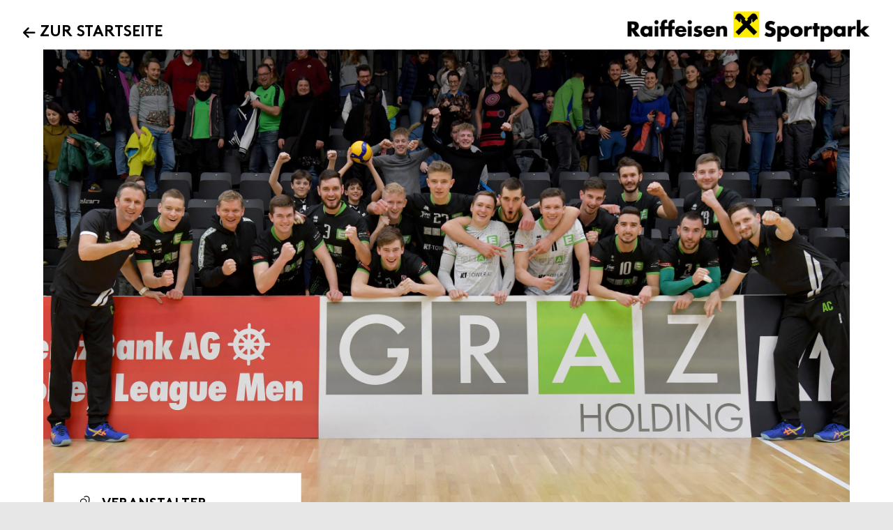

--- FILE ---
content_type: text/html; charset=UTF-8
request_url: https://www.raiffeisen-sportpark.at/events/viertelfinale-uvc-holding-graz-vs-vbc-weiz/
body_size: 26490
content:
<!DOCTYPE html>
<html class="no-js" lang="de">
<head>
<meta charset="UTF-8">
<meta name="viewport" content="width=device-width, initial-scale=1.0">
<link rel="pingback" href="https://www.raiffeisen-sportpark.at/xmlrpc.php">
<meta name='robots' content='index, follow, max-image-preview:large, max-snippet:-1, max-video-preview:-1' />

	<!-- This site is optimized with the Yoast SEO plugin v26.8 - https://yoast.com/product/yoast-seo-wordpress/ -->
	<title>VIERTELFINALE: UVC Holding Graz vs. VBC Weiz &#8211; Raiffeisen Sportpark</title>
	<link rel="canonical" href="https://www.raiffeisen-sportpark.at/events/viertelfinale-uvc-holding-graz-vs-vbc-weiz/" />
	<meta property="og:locale" content="de_DE" />
	<meta property="og:type" content="article" />
	<meta property="og:title" content="VIERTELFINALE: UVC Holding Graz vs. VBC Weiz &#8211; Raiffeisen Sportpark" />
	<meta property="og:description" content="Für die UVC Holding Graz Herren kommt es im Viertelfinale der Denizbank AG Volley League zum Steirer Derby gegen den VBC Weiz. Gespielt wird das 1. Viertelfinale bereits am Mittwoch, 19.02.2020 in der ASKÖ Halle Graz Eggenberg und das Heimspiel ... Read More" />
	<meta property="og:url" content="https://www.raiffeisen-sportpark.at/events/viertelfinale-uvc-holding-graz-vs-vbc-weiz/" />
	<meta property="og:site_name" content="Raiffeisen Sportpark" />
	<meta property="article:publisher" content="https://www.facebook.com/raiffeisensportpark/" />
	<meta property="og:image" content="https://www.raiffeisen-sportpark.at/wp-content/uploads/2020/02/GEPA_full_7656_GEPA-0502208041-scaled.jpg" />
	<meta property="og:image:width" content="2560" />
	<meta property="og:image:height" content="1453" />
	<meta property="og:image:type" content="image/jpeg" />
	<meta name="twitter:card" content="summary_large_image" />
	<script type="application/ld+json" class="yoast-schema-graph">{"@context":"https://schema.org","@graph":[{"@type":"WebPage","@id":"https://www.raiffeisen-sportpark.at/events/viertelfinale-uvc-holding-graz-vs-vbc-weiz/","url":"https://www.raiffeisen-sportpark.at/events/viertelfinale-uvc-holding-graz-vs-vbc-weiz/","name":"VIERTELFINALE: UVC Holding Graz vs. VBC Weiz &#8211; Raiffeisen Sportpark","isPartOf":{"@id":"https://www.raiffeisen-sportpark.at/#website"},"primaryImageOfPage":{"@id":"https://www.raiffeisen-sportpark.at/events/viertelfinale-uvc-holding-graz-vs-vbc-weiz/#primaryimage"},"image":{"@id":"https://www.raiffeisen-sportpark.at/events/viertelfinale-uvc-holding-graz-vs-vbc-weiz/#primaryimage"},"thumbnailUrl":"https://www.raiffeisen-sportpark.at/wp-content/uploads/2020/02/GEPA_full_7656_GEPA-0502208041-scaled.jpg","datePublished":"2020-02-17T12:34:15+00:00","breadcrumb":{"@id":"https://www.raiffeisen-sportpark.at/events/viertelfinale-uvc-holding-graz-vs-vbc-weiz/#breadcrumb"},"inLanguage":"de","potentialAction":[{"@type":"ReadAction","target":["https://www.raiffeisen-sportpark.at/events/viertelfinale-uvc-holding-graz-vs-vbc-weiz/"]}]},{"@type":"ImageObject","inLanguage":"de","@id":"https://www.raiffeisen-sportpark.at/events/viertelfinale-uvc-holding-graz-vs-vbc-weiz/#primaryimage","url":"https://www.raiffeisen-sportpark.at/wp-content/uploads/2020/02/GEPA_full_7656_GEPA-0502208041-scaled.jpg","contentUrl":"https://www.raiffeisen-sportpark.at/wp-content/uploads/2020/02/GEPA_full_7656_GEPA-0502208041-scaled.jpg","width":2560,"height":1453,"caption":"GRAZ,AUSTRIA,05.FEB.20 - VOLLEYBALL - AVL, Austrian Volley League, UVC Graz vs Union Waldviertel. Image shows the rejoicing of Graz. Photo: GEPA pictures/ Michael Riedler"},{"@type":"BreadcrumbList","@id":"https://www.raiffeisen-sportpark.at/events/viertelfinale-uvc-holding-graz-vs-vbc-weiz/#breadcrumb","itemListElement":[{"@type":"ListItem","position":1,"name":"Startseite","item":"https://www.raiffeisen-sportpark.at/"},{"@type":"ListItem","position":2,"name":"Veranstaltungen","item":"https://www.raiffeisen-sportpark.at/events/"},{"@type":"ListItem","position":3,"name":"VIERTELFINALE: UVC Holding Graz vs. VBC Weiz"}]},{"@type":"WebSite","@id":"https://www.raiffeisen-sportpark.at/#website","url":"https://www.raiffeisen-sportpark.at/","name":"Raiffeisen Sportpark","description":"powered by SPORTUNION Steiermark","publisher":{"@id":"https://www.raiffeisen-sportpark.at/#organization"},"potentialAction":[{"@type":"SearchAction","target":{"@type":"EntryPoint","urlTemplate":"https://www.raiffeisen-sportpark.at/?s={search_term_string}"},"query-input":{"@type":"PropertyValueSpecification","valueRequired":true,"valueName":"search_term_string"}}],"inLanguage":"de"},{"@type":"Organization","@id":"https://www.raiffeisen-sportpark.at/#organization","name":"Sportpark Graz Hüttenbrennergasse GmbH","url":"https://www.raiffeisen-sportpark.at/","logo":{"@type":"ImageObject","inLanguage":"de","@id":"https://www.raiffeisen-sportpark.at/#/schema/logo/image/","url":"https://www.raiffeisen-sportpark.at/wp-content/uploads/2024/06/24-06_Raiffeisen_Sportpark_Hochformat_4c_black.png","contentUrl":"https://www.raiffeisen-sportpark.at/wp-content/uploads/2024/06/24-06_Raiffeisen_Sportpark_Hochformat_4c_black.png","width":959,"height":960,"caption":"Sportpark Graz Hüttenbrennergasse GmbH"},"image":{"@id":"https://www.raiffeisen-sportpark.at/#/schema/logo/image/"},"sameAs":["https://www.facebook.com/raiffeisensportpark/"]}]}</script>
	<!-- / Yoast SEO plugin. -->


<link rel='dns-prefetch' href='//fonts.googleapis.com' />
<link rel="alternate" type="application/rss+xml" title="Raiffeisen Sportpark &raquo; Feed" href="https://www.raiffeisen-sportpark.at/feed/" />
<link rel="alternate" type="application/rss+xml" title="Raiffeisen Sportpark &raquo; Kommentar-Feed" href="https://www.raiffeisen-sportpark.at/comments/feed/" />
<link rel="alternate" title="oEmbed (JSON)" type="application/json+oembed" href="https://www.raiffeisen-sportpark.at/wp-json/oembed/1.0/embed?url=https%3A%2F%2Fwww.raiffeisen-sportpark.at%2Fevents%2Fviertelfinale-uvc-holding-graz-vs-vbc-weiz%2F" />
<link rel="alternate" title="oEmbed (XML)" type="text/xml+oembed" href="https://www.raiffeisen-sportpark.at/wp-json/oembed/1.0/embed?url=https%3A%2F%2Fwww.raiffeisen-sportpark.at%2Fevents%2Fviertelfinale-uvc-holding-graz-vs-vbc-weiz%2F&#038;format=xml" />
<style id='wp-img-auto-sizes-contain-inline-css' type='text/css'>
img:is([sizes=auto i],[sizes^="auto," i]){contain-intrinsic-size:3000px 1500px}
/*# sourceURL=wp-img-auto-sizes-contain-inline-css */
</style>
<link rel='stylesheet' id='jquery.nice-select-css' href='https://www.raiffeisen-sportpark.at/wp-content/plugins/mec-fluent-layouts//assets/libs/nice-select.min.css?ver=1.1.0' type='text/css' media='all' />
<link rel='stylesheet' id='mec-select2-style-css' href='https://www.raiffeisen-sportpark.at/wp-content/plugins/modern-events-calendar/assets/packages/select2/select2.min.css?ver=7.28.0' type='text/css' media='all' />
<link rel='stylesheet' id='mec-font-icons-css' href='https://www.raiffeisen-sportpark.at/wp-content/plugins/modern-events-calendar/assets/css/iconfonts.css?ver=7.28.0' type='text/css' media='all' />
<link rel='stylesheet' id='mec-frontend-style-css' href='https://www.raiffeisen-sportpark.at/wp-content/plugins/modern-events-calendar/assets/css/frontend.min.css?ver=7.28.0' type='text/css' media='all' />
<link rel='stylesheet' id='mec-tooltip-style-css' href='https://www.raiffeisen-sportpark.at/wp-content/plugins/modern-events-calendar/assets/packages/tooltip/tooltip.css?ver=7.28.0' type='text/css' media='all' />
<link rel='stylesheet' id='mec-tooltip-shadow-style-css' href='https://www.raiffeisen-sportpark.at/wp-content/plugins/modern-events-calendar/assets/packages/tooltip/tooltipster-sideTip-shadow.min.css?ver=7.28.0' type='text/css' media='all' />
<link rel='stylesheet' id='featherlight-css' href='https://www.raiffeisen-sportpark.at/wp-content/plugins/modern-events-calendar/assets/packages/featherlight/featherlight.css?ver=7.28.0' type='text/css' media='all' />
<link rel='stylesheet' id='mec-lity-style-css' href='https://www.raiffeisen-sportpark.at/wp-content/plugins/modern-events-calendar/assets/packages/lity/lity.min.css?ver=7.28.0' type='text/css' media='all' />
<link rel='stylesheet' id='mec-general-calendar-style-css' href='https://www.raiffeisen-sportpark.at/wp-content/plugins/modern-events-calendar/assets/css/mec-general-calendar.css?ver=7.28.0' type='text/css' media='all' />
<style id='wp-emoji-styles-inline-css' type='text/css'>

	img.wp-smiley, img.emoji {
		display: inline !important;
		border: none !important;
		box-shadow: none !important;
		height: 1em !important;
		width: 1em !important;
		margin: 0 0.07em !important;
		vertical-align: -0.1em !important;
		background: none !important;
		padding: 0 !important;
	}
/*# sourceURL=wp-emoji-styles-inline-css */
</style>
<style id='wp-block-library-inline-css' type='text/css'>
:root{--wp-block-synced-color:#7a00df;--wp-block-synced-color--rgb:122,0,223;--wp-bound-block-color:var(--wp-block-synced-color);--wp-editor-canvas-background:#ddd;--wp-admin-theme-color:#007cba;--wp-admin-theme-color--rgb:0,124,186;--wp-admin-theme-color-darker-10:#006ba1;--wp-admin-theme-color-darker-10--rgb:0,107,160.5;--wp-admin-theme-color-darker-20:#005a87;--wp-admin-theme-color-darker-20--rgb:0,90,135;--wp-admin-border-width-focus:2px}@media (min-resolution:192dpi){:root{--wp-admin-border-width-focus:1.5px}}.wp-element-button{cursor:pointer}:root .has-very-light-gray-background-color{background-color:#eee}:root .has-very-dark-gray-background-color{background-color:#313131}:root .has-very-light-gray-color{color:#eee}:root .has-very-dark-gray-color{color:#313131}:root .has-vivid-green-cyan-to-vivid-cyan-blue-gradient-background{background:linear-gradient(135deg,#00d084,#0693e3)}:root .has-purple-crush-gradient-background{background:linear-gradient(135deg,#34e2e4,#4721fb 50%,#ab1dfe)}:root .has-hazy-dawn-gradient-background{background:linear-gradient(135deg,#faaca8,#dad0ec)}:root .has-subdued-olive-gradient-background{background:linear-gradient(135deg,#fafae1,#67a671)}:root .has-atomic-cream-gradient-background{background:linear-gradient(135deg,#fdd79a,#004a59)}:root .has-nightshade-gradient-background{background:linear-gradient(135deg,#330968,#31cdcf)}:root .has-midnight-gradient-background{background:linear-gradient(135deg,#020381,#2874fc)}:root{--wp--preset--font-size--normal:16px;--wp--preset--font-size--huge:42px}.has-regular-font-size{font-size:1em}.has-larger-font-size{font-size:2.625em}.has-normal-font-size{font-size:var(--wp--preset--font-size--normal)}.has-huge-font-size{font-size:var(--wp--preset--font-size--huge)}.has-text-align-center{text-align:center}.has-text-align-left{text-align:left}.has-text-align-right{text-align:right}.has-fit-text{white-space:nowrap!important}#end-resizable-editor-section{display:none}.aligncenter{clear:both}.items-justified-left{justify-content:flex-start}.items-justified-center{justify-content:center}.items-justified-right{justify-content:flex-end}.items-justified-space-between{justify-content:space-between}.screen-reader-text{border:0;clip-path:inset(50%);height:1px;margin:-1px;overflow:hidden;padding:0;position:absolute;width:1px;word-wrap:normal!important}.screen-reader-text:focus{background-color:#ddd;clip-path:none;color:#444;display:block;font-size:1em;height:auto;left:5px;line-height:normal;padding:15px 23px 14px;text-decoration:none;top:5px;width:auto;z-index:100000}html :where(.has-border-color){border-style:solid}html :where([style*=border-top-color]){border-top-style:solid}html :where([style*=border-right-color]){border-right-style:solid}html :where([style*=border-bottom-color]){border-bottom-style:solid}html :where([style*=border-left-color]){border-left-style:solid}html :where([style*=border-width]){border-style:solid}html :where([style*=border-top-width]){border-top-style:solid}html :where([style*=border-right-width]){border-right-style:solid}html :where([style*=border-bottom-width]){border-bottom-style:solid}html :where([style*=border-left-width]){border-left-style:solid}html :where(img[class*=wp-image-]){height:auto;max-width:100%}:where(figure){margin:0 0 1em}html :where(.is-position-sticky){--wp-admin--admin-bar--position-offset:var(--wp-admin--admin-bar--height,0px)}@media screen and (max-width:600px){html :where(.is-position-sticky){--wp-admin--admin-bar--position-offset:0px}}

/*# sourceURL=wp-block-library-inline-css */
</style><style id='global-styles-inline-css' type='text/css'>
:root{--wp--preset--aspect-ratio--square: 1;--wp--preset--aspect-ratio--4-3: 4/3;--wp--preset--aspect-ratio--3-4: 3/4;--wp--preset--aspect-ratio--3-2: 3/2;--wp--preset--aspect-ratio--2-3: 2/3;--wp--preset--aspect-ratio--16-9: 16/9;--wp--preset--aspect-ratio--9-16: 9/16;--wp--preset--color--black: #000000;--wp--preset--color--cyan-bluish-gray: #abb8c3;--wp--preset--color--white: #ffffff;--wp--preset--color--pale-pink: #f78da7;--wp--preset--color--vivid-red: #cf2e2e;--wp--preset--color--luminous-vivid-orange: #ff6900;--wp--preset--color--luminous-vivid-amber: #fcb900;--wp--preset--color--light-green-cyan: #7bdcb5;--wp--preset--color--vivid-green-cyan: #00d084;--wp--preset--color--pale-cyan-blue: #8ed1fc;--wp--preset--color--vivid-cyan-blue: #0693e3;--wp--preset--color--vivid-purple: #9b51e0;--wp--preset--gradient--vivid-cyan-blue-to-vivid-purple: linear-gradient(135deg,rgb(6,147,227) 0%,rgb(155,81,224) 100%);--wp--preset--gradient--light-green-cyan-to-vivid-green-cyan: linear-gradient(135deg,rgb(122,220,180) 0%,rgb(0,208,130) 100%);--wp--preset--gradient--luminous-vivid-amber-to-luminous-vivid-orange: linear-gradient(135deg,rgb(252,185,0) 0%,rgb(255,105,0) 100%);--wp--preset--gradient--luminous-vivid-orange-to-vivid-red: linear-gradient(135deg,rgb(255,105,0) 0%,rgb(207,46,46) 100%);--wp--preset--gradient--very-light-gray-to-cyan-bluish-gray: linear-gradient(135deg,rgb(238,238,238) 0%,rgb(169,184,195) 100%);--wp--preset--gradient--cool-to-warm-spectrum: linear-gradient(135deg,rgb(74,234,220) 0%,rgb(151,120,209) 20%,rgb(207,42,186) 40%,rgb(238,44,130) 60%,rgb(251,105,98) 80%,rgb(254,248,76) 100%);--wp--preset--gradient--blush-light-purple: linear-gradient(135deg,rgb(255,206,236) 0%,rgb(152,150,240) 100%);--wp--preset--gradient--blush-bordeaux: linear-gradient(135deg,rgb(254,205,165) 0%,rgb(254,45,45) 50%,rgb(107,0,62) 100%);--wp--preset--gradient--luminous-dusk: linear-gradient(135deg,rgb(255,203,112) 0%,rgb(199,81,192) 50%,rgb(65,88,208) 100%);--wp--preset--gradient--pale-ocean: linear-gradient(135deg,rgb(255,245,203) 0%,rgb(182,227,212) 50%,rgb(51,167,181) 100%);--wp--preset--gradient--electric-grass: linear-gradient(135deg,rgb(202,248,128) 0%,rgb(113,206,126) 100%);--wp--preset--gradient--midnight: linear-gradient(135deg,rgb(2,3,129) 0%,rgb(40,116,252) 100%);--wp--preset--font-size--small: 13px;--wp--preset--font-size--medium: 20px;--wp--preset--font-size--large: 36px;--wp--preset--font-size--x-large: 42px;--wp--preset--spacing--20: 0.44rem;--wp--preset--spacing--30: 0.67rem;--wp--preset--spacing--40: 1rem;--wp--preset--spacing--50: 1.5rem;--wp--preset--spacing--60: 2.25rem;--wp--preset--spacing--70: 3.38rem;--wp--preset--spacing--80: 5.06rem;--wp--preset--shadow--natural: 6px 6px 9px rgba(0, 0, 0, 0.2);--wp--preset--shadow--deep: 12px 12px 50px rgba(0, 0, 0, 0.4);--wp--preset--shadow--sharp: 6px 6px 0px rgba(0, 0, 0, 0.2);--wp--preset--shadow--outlined: 6px 6px 0px -3px rgb(255, 255, 255), 6px 6px rgb(0, 0, 0);--wp--preset--shadow--crisp: 6px 6px 0px rgb(0, 0, 0);}:where(.is-layout-flex){gap: 0.5em;}:where(.is-layout-grid){gap: 0.5em;}body .is-layout-flex{display: flex;}.is-layout-flex{flex-wrap: wrap;align-items: center;}.is-layout-flex > :is(*, div){margin: 0;}body .is-layout-grid{display: grid;}.is-layout-grid > :is(*, div){margin: 0;}:where(.wp-block-columns.is-layout-flex){gap: 2em;}:where(.wp-block-columns.is-layout-grid){gap: 2em;}:where(.wp-block-post-template.is-layout-flex){gap: 1.25em;}:where(.wp-block-post-template.is-layout-grid){gap: 1.25em;}.has-black-color{color: var(--wp--preset--color--black) !important;}.has-cyan-bluish-gray-color{color: var(--wp--preset--color--cyan-bluish-gray) !important;}.has-white-color{color: var(--wp--preset--color--white) !important;}.has-pale-pink-color{color: var(--wp--preset--color--pale-pink) !important;}.has-vivid-red-color{color: var(--wp--preset--color--vivid-red) !important;}.has-luminous-vivid-orange-color{color: var(--wp--preset--color--luminous-vivid-orange) !important;}.has-luminous-vivid-amber-color{color: var(--wp--preset--color--luminous-vivid-amber) !important;}.has-light-green-cyan-color{color: var(--wp--preset--color--light-green-cyan) !important;}.has-vivid-green-cyan-color{color: var(--wp--preset--color--vivid-green-cyan) !important;}.has-pale-cyan-blue-color{color: var(--wp--preset--color--pale-cyan-blue) !important;}.has-vivid-cyan-blue-color{color: var(--wp--preset--color--vivid-cyan-blue) !important;}.has-vivid-purple-color{color: var(--wp--preset--color--vivid-purple) !important;}.has-black-background-color{background-color: var(--wp--preset--color--black) !important;}.has-cyan-bluish-gray-background-color{background-color: var(--wp--preset--color--cyan-bluish-gray) !important;}.has-white-background-color{background-color: var(--wp--preset--color--white) !important;}.has-pale-pink-background-color{background-color: var(--wp--preset--color--pale-pink) !important;}.has-vivid-red-background-color{background-color: var(--wp--preset--color--vivid-red) !important;}.has-luminous-vivid-orange-background-color{background-color: var(--wp--preset--color--luminous-vivid-orange) !important;}.has-luminous-vivid-amber-background-color{background-color: var(--wp--preset--color--luminous-vivid-amber) !important;}.has-light-green-cyan-background-color{background-color: var(--wp--preset--color--light-green-cyan) !important;}.has-vivid-green-cyan-background-color{background-color: var(--wp--preset--color--vivid-green-cyan) !important;}.has-pale-cyan-blue-background-color{background-color: var(--wp--preset--color--pale-cyan-blue) !important;}.has-vivid-cyan-blue-background-color{background-color: var(--wp--preset--color--vivid-cyan-blue) !important;}.has-vivid-purple-background-color{background-color: var(--wp--preset--color--vivid-purple) !important;}.has-black-border-color{border-color: var(--wp--preset--color--black) !important;}.has-cyan-bluish-gray-border-color{border-color: var(--wp--preset--color--cyan-bluish-gray) !important;}.has-white-border-color{border-color: var(--wp--preset--color--white) !important;}.has-pale-pink-border-color{border-color: var(--wp--preset--color--pale-pink) !important;}.has-vivid-red-border-color{border-color: var(--wp--preset--color--vivid-red) !important;}.has-luminous-vivid-orange-border-color{border-color: var(--wp--preset--color--luminous-vivid-orange) !important;}.has-luminous-vivid-amber-border-color{border-color: var(--wp--preset--color--luminous-vivid-amber) !important;}.has-light-green-cyan-border-color{border-color: var(--wp--preset--color--light-green-cyan) !important;}.has-vivid-green-cyan-border-color{border-color: var(--wp--preset--color--vivid-green-cyan) !important;}.has-pale-cyan-blue-border-color{border-color: var(--wp--preset--color--pale-cyan-blue) !important;}.has-vivid-cyan-blue-border-color{border-color: var(--wp--preset--color--vivid-cyan-blue) !important;}.has-vivid-purple-border-color{border-color: var(--wp--preset--color--vivid-purple) !important;}.has-vivid-cyan-blue-to-vivid-purple-gradient-background{background: var(--wp--preset--gradient--vivid-cyan-blue-to-vivid-purple) !important;}.has-light-green-cyan-to-vivid-green-cyan-gradient-background{background: var(--wp--preset--gradient--light-green-cyan-to-vivid-green-cyan) !important;}.has-luminous-vivid-amber-to-luminous-vivid-orange-gradient-background{background: var(--wp--preset--gradient--luminous-vivid-amber-to-luminous-vivid-orange) !important;}.has-luminous-vivid-orange-to-vivid-red-gradient-background{background: var(--wp--preset--gradient--luminous-vivid-orange-to-vivid-red) !important;}.has-very-light-gray-to-cyan-bluish-gray-gradient-background{background: var(--wp--preset--gradient--very-light-gray-to-cyan-bluish-gray) !important;}.has-cool-to-warm-spectrum-gradient-background{background: var(--wp--preset--gradient--cool-to-warm-spectrum) !important;}.has-blush-light-purple-gradient-background{background: var(--wp--preset--gradient--blush-light-purple) !important;}.has-blush-bordeaux-gradient-background{background: var(--wp--preset--gradient--blush-bordeaux) !important;}.has-luminous-dusk-gradient-background{background: var(--wp--preset--gradient--luminous-dusk) !important;}.has-pale-ocean-gradient-background{background: var(--wp--preset--gradient--pale-ocean) !important;}.has-electric-grass-gradient-background{background: var(--wp--preset--gradient--electric-grass) !important;}.has-midnight-gradient-background{background: var(--wp--preset--gradient--midnight) !important;}.has-small-font-size{font-size: var(--wp--preset--font-size--small) !important;}.has-medium-font-size{font-size: var(--wp--preset--font-size--medium) !important;}.has-large-font-size{font-size: var(--wp--preset--font-size--large) !important;}.has-x-large-font-size{font-size: var(--wp--preset--font-size--x-large) !important;}
/*# sourceURL=global-styles-inline-css */
</style>

<style id='classic-theme-styles-inline-css' type='text/css'>
/*! This file is auto-generated */
.wp-block-button__link{color:#fff;background-color:#32373c;border-radius:9999px;box-shadow:none;text-decoration:none;padding:calc(.667em + 2px) calc(1.333em + 2px);font-size:1.125em}.wp-block-file__button{background:#32373c;color:#fff;text-decoration:none}
/*# sourceURL=/wp-includes/css/classic-themes.min.css */
</style>
<link rel='stylesheet' id='mec-fluent-layouts-google-fonts-css' href='https://fonts.googleapis.com/css2?family=DM+Sans%3Aital%2Cwght%400%2C400%3B0%2C500%3B0%2C700%3B1%2C400%3B1%2C500%3B1%2C700&#038;display=swap&#038;ver=6.9' type='text/css' media='all' />
<link rel='stylesheet' id='mec-fluent-layouts-css' href='https://www.raiffeisen-sportpark.at/wp-content/plugins/mec-fluent-layouts//assets/mec-fluent-layouts.min.css?ver=1.0.0' type='text/css' media='all' />
<link rel='stylesheet' id='mec-fluent-layouts-single-css' href='https://www.raiffeisen-sportpark.at/wp-content/plugins/mec-fluent-layouts//assets/mec-fluent-layouts-single.min.css?ver=1.0.0' type='text/css' media='all' />
<link rel='stylesheet' id='dashicons-css' href='https://www.raiffeisen-sportpark.at/wp-includes/css/dashicons.min.css?ver=6.9' type='text/css' media='all' />
<link rel='stylesheet' id='wpa-style-css' href='https://www.raiffeisen-sportpark.at/wp-content/plugins/wp-accessibility/css/wpa-style.css?ver=2.3.1' type='text/css' media='all' />
<style id='wpa-style-inline-css' type='text/css'>
:root { --admin-bar-top : 7px; }
/*# sourceURL=wpa-style-inline-css */
</style>
<link rel='stylesheet' id='x-stack-css' href='https://www.raiffeisen-sportpark.at/wp-content/themes/pro/framework/dist/css/site/stacks/renew.css?ver=6.7.12' type='text/css' media='all' />
<link rel='stylesheet' id='x-child-css' href='https://www.raiffeisen-sportpark.at/wp-content/themes/pro-child/style.css?ver=6.7.12' type='text/css' media='all' />
<link rel='stylesheet' id='borlabs-cookie-css' href='https://www.raiffeisen-sportpark.at/wp-content/cache/borlabs-cookie/borlabs-cookie_1_de.css?ver=2.3.6-16' type='text/css' media='all' />
<link rel='stylesheet' id='tablepress-default-css' href='https://www.raiffeisen-sportpark.at/wp-content/plugins/tablepress/css/build/default.css?ver=3.2.6' type='text/css' media='all' />
<style id='cs-inline-css' type='text/css'>
@media (min-width:1300px){.x-hide-xl{display:none !important;}}@media (min-width:979px) and (max-width:1299px){.x-hide-lg{display:none !important;}}@media (min-width:767px) and (max-width:978px){.x-hide-md{display:none !important;}}@media (min-width:480px) and (max-width:766px){.x-hide-sm{display:none !important;}}@media (max-width:479px){.x-hide-xs{display:none !important;}} a,h1 a:hover,h2 a:hover,h3 a:hover,h4 a:hover,h5 a:hover,h6 a:hover,.x-comment-time:hover,#reply-title small a,.comment-reply-link:hover,.x-comment-author a:hover,.x-recent-posts a:hover .h-recent-posts{color:rgb(111,111,111);}a:hover,#reply-title small a:hover{color:rgb(255,245,0);}.entry-title i,.entry-title svg{color:rgb(255,245,0);}a.x-img-thumbnail:hover,li.bypostauthor > article.comment{border-color:rgb(111,111,111);}.flex-direction-nav a,.flex-control-nav a:hover,.flex-control-nav a.flex-active,.x-dropcap,.x-skill-bar .bar,.x-pricing-column.featured h2,.h-comments-title small,.x-pagination a:hover,.woocommerce-pagination a:hover,.x-entry-share .x-share:hover,.entry-thumb,.widget_tag_cloud .tagcloud a:hover,.widget_product_tag_cloud .tagcloud a:hover,.x-highlight,.x-recent-posts .x-recent-posts-img:after,.x-portfolio-filters{background-color:rgb(111,111,111);}.x-portfolio-filters:hover{background-color:rgb(255,245,0);}.x-main{width:calc(70% - 3.20197%);}.x-sidebar{width:calc(100% - 3.20197% - 70%);}.h-landmark{font-weight:400;}.x-comment-author a{color:rgb(0,0,0);}.x-comment-author a,.comment-form-author label,.comment-form-email label,.comment-form-url label,.comment-form-rating label,.comment-form-comment label,.widget_calendar #wp-calendar caption,.widget_calendar #wp-calendar th,.x-accordion-heading .x-accordion-toggle,.x-nav-tabs > li > a:hover,.x-nav-tabs > .active > a,.x-nav-tabs > .active > a:hover{color:rgb(0,0,0);}.widget_calendar #wp-calendar th{border-bottom-color:rgb(0,0,0);}.x-pagination span.current,.woocommerce-pagination span[aria-current],.x-portfolio-filters-menu,.widget_tag_cloud .tagcloud a,.h-feature-headline span i,.widget_price_filter .ui-slider .ui-slider-handle{background-color:rgb(0,0,0);}@media (max-width:978.98px){}html{font-size:11px;}@media (min-width:479px){html{font-size:12px;}}@media (min-width:766px){html{font-size:13px;}}@media (min-width:978px){html{font-size:14px;}}@media (min-width:1299px){html{font-size:14px;}}body{font-style:normal;font-weight:400;color:rgb(0,0,0);background:rgb(231,231,231);}.w-b{font-weight:400 !important;}h1,h2,h3,h4,h5,h6,.h1,.h2,.h3,.h4,.h5,.h6,.x-text-headline{font-family:"brown",sans-serif;font-style:normal;font-weight:700;text-transform:uppercase;}h1,.h1{letter-spacing:0em;}h2,.h2{letter-spacing:0em;}h3,.h3{letter-spacing:0em;}h4,.h4{letter-spacing:0em;}h5,.h5{letter-spacing:0em;}h6,.h6{letter-spacing:0em;}.w-h{font-weight:700 !important;}.x-container.width{width:88%;}.x-container.max{max-width:1400px;}.x-bar-content.x-container.width{flex-basis:88%;}.x-main.full{float:none;clear:both;display:block;width:auto;}@media (max-width:978.98px){.x-main.full,.x-main.left,.x-main.right,.x-sidebar.left,.x-sidebar.right{float:none;display:block;width:auto !important;}}.entry-header,.entry-content{font-size:1.4rem;}body,input,button,select,textarea{font-family:"nimbus-sans-extended",sans-serif;}h1,h2,h3,h4,h5,h6,.h1,.h2,.h3,.h4,.h5,.h6,h1 a,h2 a,h3 a,h4 a,h5 a,h6 a,.h1 a,.h2 a,.h3 a,.h4 a,.h5 a,.h6 a,blockquote{color:rgb(0,0,0);}.cfc-h-tx{color:rgb(0,0,0) !important;}.cfc-h-bd{border-color:rgb(0,0,0) !important;}.cfc-h-bg{background-color:rgb(0,0,0) !important;}.cfc-b-tx{color:rgb(0,0,0) !important;}.cfc-b-bd{border-color:rgb(0,0,0) !important;}.cfc-b-bg{background-color:rgb(0,0,0) !important;}.x-btn,.button,[type="submit"]{color:rgb(0,0,0);border-color:rgb(0,0,0);background-color:rgb(255,245,0);text-shadow:0 0.075em 0.075em rgba(0,0,0,0.5);padding:0.579em 1.105em 0.842em;font-size:19px;}.x-btn:hover,.button:hover,[type="submit"]:hover{color:rgb(0,0,0);border-color:rgb(0,0,0);background-color:rgb(231,231,231);text-shadow:0 0.075em 0.075em rgba(0,0,0,0.5);}.x-btn.x-btn-real,.x-btn.x-btn-real:hover{margin-bottom:0.25em;text-shadow:0 0.075em 0.075em rgba(0,0,0,0.65);}.x-btn.x-btn-real{box-shadow:0 0.25em 0 0 #a71000,0 4px 9px rgba(0,0,0,0.75);}.x-btn.x-btn-real:hover{box-shadow:0 0.25em 0 0 #a71000,0 4px 9px rgba(0,0,0,0.75);}.x-btn.x-btn-flat,.x-btn.x-btn-flat:hover{margin-bottom:0;text-shadow:0 0.075em 0.075em rgba(0,0,0,0.65);box-shadow:none;}.x-btn.x-btn-transparent,.x-btn.x-btn-transparent:hover{margin-bottom:0;border-width:3px;text-shadow:none;text-transform:uppercase;background-color:transparent;box-shadow:none;}.bg .mejs-container,.x-video .mejs-container{position:unset !important;} @font-face{font-family:'FontAwesomePro';font-style:normal;font-weight:900;font-display:block;src:url('https://www.raiffeisen-sportpark.at/wp-content/themes/pro/cornerstone/assets/fonts/fa-solid-900.woff2?ver=6.7.2') format('woff2'),url('https://www.raiffeisen-sportpark.at/wp-content/themes/pro/cornerstone/assets/fonts/fa-solid-900.ttf?ver=6.7.2') format('truetype');}[data-x-fa-pro-icon]{font-family:"FontAwesomePro" !important;}[data-x-fa-pro-icon]:before{content:attr(data-x-fa-pro-icon);}[data-x-icon],[data-x-icon-o],[data-x-icon-l],[data-x-icon-s],[data-x-icon-b],[data-x-icon-sr],[data-x-icon-ss],[data-x-icon-sl],[data-x-fa-pro-icon],[class*="cs-fa-"]{display:inline-flex;font-style:normal;font-weight:400;text-decoration:inherit;text-rendering:auto;-webkit-font-smoothing:antialiased;-moz-osx-font-smoothing:grayscale;}[data-x-icon].left,[data-x-icon-o].left,[data-x-icon-l].left,[data-x-icon-s].left,[data-x-icon-b].left,[data-x-icon-sr].left,[data-x-icon-ss].left,[data-x-icon-sl].left,[data-x-fa-pro-icon].left,[class*="cs-fa-"].left{margin-right:0.5em;}[data-x-icon].right,[data-x-icon-o].right,[data-x-icon-l].right,[data-x-icon-s].right,[data-x-icon-b].right,[data-x-icon-sr].right,[data-x-icon-ss].right,[data-x-icon-sl].right,[data-x-fa-pro-icon].right,[class*="cs-fa-"].right{margin-left:0.5em;}[data-x-icon]:before,[data-x-icon-o]:before,[data-x-icon-l]:before,[data-x-icon-s]:before,[data-x-icon-b]:before,[data-x-icon-sr]:before,[data-x-icon-ss]:before,[data-x-icon-sl]:before,[data-x-fa-pro-icon]:before,[class*="cs-fa-"]:before{line-height:1;}@font-face{font-family:'FontAwesome';font-style:normal;font-weight:900;font-display:block;src:url('https://www.raiffeisen-sportpark.at/wp-content/themes/pro/cornerstone/assets/fonts/fa-solid-900.woff2?ver=6.7.2') format('woff2'),url('https://www.raiffeisen-sportpark.at/wp-content/themes/pro/cornerstone/assets/fonts/fa-solid-900.ttf?ver=6.7.2') format('truetype');}[data-x-icon],[data-x-icon-s],[data-x-icon][class*="cs-fa-"]{font-family:"FontAwesome" !important;font-weight:900;}[data-x-icon]:before,[data-x-icon][class*="cs-fa-"]:before{content:attr(data-x-icon);}[data-x-icon-s]:before{content:attr(data-x-icon-s);}@font-face{font-family:'FontAwesomeRegular';font-style:normal;font-weight:400;font-display:block;src:url('https://www.raiffeisen-sportpark.at/wp-content/themes/pro/cornerstone/assets/fonts/fa-regular-400.woff2?ver=6.7.2') format('woff2'),url('https://www.raiffeisen-sportpark.at/wp-content/themes/pro/cornerstone/assets/fonts/fa-regular-400.ttf?ver=6.7.2') format('truetype');}@font-face{font-family:'FontAwesomePro';font-style:normal;font-weight:400;font-display:block;src:url('https://www.raiffeisen-sportpark.at/wp-content/themes/pro/cornerstone/assets/fonts/fa-regular-400.woff2?ver=6.7.2') format('woff2'),url('https://www.raiffeisen-sportpark.at/wp-content/themes/pro/cornerstone/assets/fonts/fa-regular-400.ttf?ver=6.7.2') format('truetype');}[data-x-icon-o]{font-family:"FontAwesomeRegular" !important;}[data-x-icon-o]:before{content:attr(data-x-icon-o);}@font-face{font-family:'FontAwesomeLight';font-style:normal;font-weight:300;font-display:block;src:url('https://www.raiffeisen-sportpark.at/wp-content/themes/pro/cornerstone/assets/fonts/fa-light-300.woff2?ver=6.7.2') format('woff2'),url('https://www.raiffeisen-sportpark.at/wp-content/themes/pro/cornerstone/assets/fonts/fa-light-300.ttf?ver=6.7.2') format('truetype');}@font-face{font-family:'FontAwesomePro';font-style:normal;font-weight:300;font-display:block;src:url('https://www.raiffeisen-sportpark.at/wp-content/themes/pro/cornerstone/assets/fonts/fa-light-300.woff2?ver=6.7.2') format('woff2'),url('https://www.raiffeisen-sportpark.at/wp-content/themes/pro/cornerstone/assets/fonts/fa-light-300.ttf?ver=6.7.2') format('truetype');}[data-x-icon-l]{font-family:"FontAwesomeLight" !important;font-weight:300;}[data-x-icon-l]:before{content:attr(data-x-icon-l);}@font-face{font-family:'FontAwesomeBrands';font-style:normal;font-weight:normal;font-display:block;src:url('https://www.raiffeisen-sportpark.at/wp-content/themes/pro/cornerstone/assets/fonts/fa-brands-400.woff2?ver=6.7.2') format('woff2'),url('https://www.raiffeisen-sportpark.at/wp-content/themes/pro/cornerstone/assets/fonts/fa-brands-400.ttf?ver=6.7.2') format('truetype');}[data-x-icon-b]{font-family:"FontAwesomeBrands" !important;}[data-x-icon-b]:before{content:attr(data-x-icon-b);}.widget.widget_rss li .rsswidget:before{content:"\f35d";padding-right:0.4em;font-family:"FontAwesome";} .m3f-0.x-bar{height:auto;border-top-width:0;border-right-width:0;border-bottom-width:0;border-left-width:0;font-size:16px;background-color:rgb(255,255,255);z-index:9999;}.m3f-0 .x-bar-content{display:flex;flex-grow:0;flex-shrink:1;flex-basis:100%;height:auto;}.m3f-0.x-bar-outer-spacers:after,.m3f-0.x-bar-outer-spacers:before{flex-basis:2em;width:2em!important;height:2em;}.m3f-0.x-bar-space{font-size:16px;height:auto;}.m3f-1 .x-bar-content{flex-direction:row;justify-content:space-between;align-items:stretch;max-width:1400px;}.m3f-2 .x-bar-content{flex-direction:column;justify-content:center;align-items:center;max-width:1200px;}.m3f-3.x-bar-container{display:flex;border-top-width:0;border-right-width:0;border-bottom-width:0;border-left-width:0;font-size:1em;z-index:1;}.m3f-4.x-bar-container{flex-direction:row;flex-grow:0;flex-shrink:1;flex-basis:auto;}.m3f-5.x-bar-container{justify-content:space-between;}.m3f-6.x-bar-container{align-items:flex-end;}.m3f-7.x-bar-container{flex-direction:column;flex-grow:1;flex-shrink:0;flex-basis:0%;padding-top:15px;padding-bottom:10px;}.m3f-8.x-bar-container{justify-content:flex-end;padding-left:5px;}.m3f-9.x-bar-container{padding-right:0px;}.m3f-a.x-bar-container{justify-content:center;padding-left:0px;}.m3f-b.x-bar-container{align-items:center;}.m3f-c.x-bar-container{padding-right:10px;}.m3f-d.x-bar-container{padding-top:20px;padding-bottom:0px;}.m3f-e.x-anchor {border-top-width:0;border-right-width:0;border-bottom-width:0;border-left-width:0;font-size:1em;background-color:rgba(231,231,231,0);}.m3f-e.x-anchor .x-anchor-content {display:flex;flex-direction:row;justify-content:center;align-items:center;padding-top:0.575em;padding-right:0.85em;padding-bottom:0.575em;padding-left:0em;}.m3f-e.x-anchor:hover,.m3f-e.x-anchor[class*="active"],[data-x-effect-provider*="colors"]:hover .m3f-e.x-anchor {background-color:rgba(255,245,0,0);}.m3f-e.x-anchor .x-anchor-text-primary {font-family:"brown",sans-serif;font-size:1.4em;font-style:normal;line-height:1;text-transform:uppercase;color:rgba(0,0,0,1);}.m3f-e.x-anchor:hover .x-anchor-text-primary,.m3f-e.x-anchor[class*="active"] .x-anchor-text-primary,[data-x-effect-provider*="colors"]:hover .m3f-e.x-anchor .x-anchor-text-primary {color:rgba(0,0,0,0.5);}.m3f-e.x-anchor .x-graphic {margin-top:5px;margin-right:5px;margin-bottom:5px;margin-left:0px;}.m3f-e.x-anchor .x-graphic-icon {font-size:1.25em;width:1em;color:rgba(0,0,0,1);border-top-width:0;border-right-width:0;border-bottom-width:0;border-left-width:0;height:1em;line-height:1em;background-color:transparent;}.m3f-e.x-anchor:hover .x-graphic-icon,.m3f-e.x-anchor[class*="active"] .x-graphic-icon,[data-x-effect-provider*="colors"]:hover .m3f-e.x-anchor .x-graphic-icon {color:rgba(0,0,0,0.5);}.m3f-f.x-anchor .x-anchor-text-primary {font-weight:700;}.m3f-g.x-anchor .x-anchor-text-primary {font-weight:700;}.m3f-h.x-image{font-size:1em;}.m3f-i.x-image{max-width:350px;}.m3f-j.x-image{border-top-width:0;border-right-width:0;border-bottom-width:0;border-left-width:0;background-color:transparent;}.m3f-j.x-image img{aspect-ratio:auto;}.m3f-k.x-image{max-width:400px;} .logors{height:auto;}.logors{height:auto;} .m39-0.x-bar{height:auto;padding-right:0em;padding-left:0em;border-top-width:0;border-right-width:0;border-bottom-width:0;border-left-width:0;z-index:9999;}.m39-0 .x-bar-content{display:flex;flex-direction:row;flex-grow:0;flex-shrink:1;flex-basis:100%;height:auto;max-width:1400px;}.m39-0.x-bar-outer-spacers:after,.m39-0.x-bar-outer-spacers:before{flex-basis:2em;width:2em!important;height:2em;}.m39-1.x-bar{padding-top:4em;padding-bottom:3em;font-size:1em;background-color:rgb(0,0,0);}.m39-1 .x-bar-content{justify-content:space-between;align-items:stretch;}.m39-1.x-bar-space{font-size:1em;}.m39-2.x-bar{padding-top:1em;padding-bottom:1em;font-size:16px;background-color:rgb(231,231,231);}.m39-2 .x-bar-content{justify-content:center;align-items:flex-start;}.m39-2.x-bar-space{font-size:16px;}.m39-2 > .x-bg > .x-bg-layer-lower-image {background-image:url(https://www.raiffeisen-sportpark.at/wp-content/uploads/2018/08/beton_hintergrund.jpg);background-repeat:no-repeat;background-position:center;background-size:cover;background-attachment:inherit;}.m39-3.x-bar-container{display:flex;justify-content:space-between;border-top-width:0;border-right-width:0;border-bottom-width:0;border-left-width:0;font-size:1em;z-index:1;}.m39-4.x-bar-container{flex-direction:column;align-items:flex-start;flex-grow:0;flex-shrink:1;flex-basis:auto;margin-top:0em;margin-right:0em;margin-bottom:3em;margin-left:0em;}.m39-6.x-bar-container{flex-direction:row;align-items:center;flex-grow:1;flex-shrink:0;flex-basis:0%;}.m39-7.x-text{margin-top:0em;margin-right:0em;margin-bottom:2em;margin-left:0em;border-top-width:0;border-right-width:0;border-bottom-width:0;border-left-width:0;padding-top:13px;padding-right:15px;padding-bottom:13px;padding-left:15px;font-size:1.3em;background-color:rgb(255,245,0);}.m39-7.x-text .x-text-content-text-primary{font-family:"brown",sans-serif;font-size:1em;font-style:normal;font-weight:700;line-height:1.1;letter-spacing:0em;text-align:left;text-transform:uppercase;color:rgb(0,0,0);}.m39-8{display:flex;justify-content:flex-start;align-items:flex-start;flex-wrap:wrap;align-content:flex-start;}.m39-9{flex-direction:column;}.m39-b{flex-grow:0;flex-shrink:1;flex-basis:auto;border-top-width:0;border-right-width:0;border-bottom-width:0;border-left-width:0;font-size:1em;aspect-ratio:auto;}.m39-c{flex-direction:row;}.m39-f{top:0px;left:0px;right:0px;bottom:0px;}.m39-h.x-image{font-size:1em;border-top-width:0;border-right-width:0;border-bottom-width:0;border-left-width:0;}.m39-h.x-image img{aspect-ratio:auto;}.m39-i.x-image{max-width:300px;margin-bottom:5px;margin-left:0px;}.m39-j.x-image{margin-top:0px;margin-right:0px;}.m39-l.x-image{background-color:transparent;}.m39-o.x-image{max-width:200px;}.m39-p.x-image{padding-top:8px;padding-right:0px;padding-bottom:0px;padding-left:0px;}.m39-q.x-image{max-width:85px;margin-bottom:0px;margin-left:3em;}.m39-q.x-image img{object-position:30;}.m39-r.x-anchor .x-anchor-text-primary {font-style:normal;}.m39-s.x-anchor {border-top-width:0;border-right-width:0;border-bottom-width:0;border-left-width:0;font-size:1em;}.m39-s.x-anchor .x-anchor-content {display:flex;flex-direction:row;justify-content:center;align-items:center;}.m39-t.x-anchor {background-color:rgba(231,231,231,0);}.m39-t.x-anchor:hover,.m39-t.x-anchor[class*="active"],[data-x-effect-provider*="colors"]:hover .m39-t.x-anchor {background-color:rgba(255,245,0,0);}.m39-t.x-anchor .x-anchor-text-primary {font-weight:400;}.m39-w.x-anchor .x-anchor-text-primary {font-family:"nimbus-sans-extended",sans-serif;font-size:1.5em;line-height:1.3;color:rgb(255,255,255);}.m39-w.x-anchor:hover .x-anchor-text-primary,.m39-w.x-anchor[class*="active"] .x-anchor-text-primary,[data-x-effect-provider*="colors"]:hover .m39-w.x-anchor .x-anchor-text-primary {color:rgb(111,111,111);}.m39-y.x-anchor .x-anchor-text-primary {font-weight:400;}.m39-z.x-anchor {background-color:transparent;}.m39-z.x-anchor .x-anchor-content {padding-right:0.75em;padding-left:0.75em;}.m39-z.x-anchor .x-anchor-text-primary {font-size:1em;line-height:1;color:rgba(0,0,0,1);}.m39-z.x-anchor:hover .x-anchor-text-primary,.m39-z.x-anchor[class*="active"] .x-anchor-text-primary,[data-x-effect-provider*="colors"]:hover .m39-z.x-anchor .x-anchor-text-primary {color:rgba(0,0,0,0.5);}.m39-z.x-anchor .x-anchor-sub-indicator {margin-top:5px;margin-right:5px;margin-bottom:5px;margin-left:5px;font-size:1em;color:rgba(0,0,0,1);}.m39-z.x-anchor:hover .x-anchor-sub-indicator,.m39-z.x-anchor[class*="active"] .x-anchor-sub-indicator,[data-x-effect-provider*="colors"]:hover .m39-z.x-anchor .x-anchor-sub-indicator {color:rgba(0,0,0,0.5);}.m39-10.x-anchor .x-anchor-content {padding-top:0.25em;padding-bottom:0.25em;}.m39-10.x-anchor .x-anchor-text-primary {font-family:"brown",sans-serif;font-weight:700;text-transform:uppercase;}.m39-11.x-anchor .x-anchor-content {padding-top:0.75em;padding-bottom:0.75em;}.m39-11.x-anchor .x-anchor-text {margin-top:5px;margin-right:auto;margin-bottom:5px;margin-left:5px;}.m39-11.x-anchor .x-anchor-text-primary {font-family:inherit;font-weight:inherit;}.m39-12.x-anchor {margin-top:0em;margin-right:0em;margin-bottom:0em;margin-left:0.6em;}.m39-12.x-anchor .x-graphic-icon {font-size:1.35em;width:1em;color:rgba(0,0,0,1);border-top-width:0;border-right-width:0;border-bottom-width:0;border-left-width:0;height:1em;line-height:1em;}.m39-12.x-anchor:hover .x-graphic-icon,.m39-12.x-anchor[class*="active"] .x-graphic-icon,[data-x-effect-provider*="colors"]:hover .m39-12.x-anchor .x-graphic-icon {color:rgb(111,111,111);}.m39-13{width:100%;max-width:125px;margin-top:30px;margin-right:0px;margin-bottom:0px;margin-left:0px;border-top-width:5px;border-right-width:0;border-bottom-width:0;border-left-width:0;border-top-style:solid;border-right-style:solid;border-bottom-style:solid;border-left-style:solid;border-top-color:rgb(255,245,0);border-right-color:rgb(255,245,0);border-bottom-color:rgb(255,245,0);border-left-color:rgb(255,245,0);font-size:1em;}.m39-14.x-grid{grid-gap:0px 3em;justify-content:center;align-content:start;justify-items:stretch;align-items:stretch;z-index:auto;border-top-width:0;border-right-width:0;border-bottom-width:0;border-left-width:0;font-size:1em;grid-template-columns:1fr 1fr;grid-template-rows:auto;}.m39-15.x-cell{grid-column-start:auto;grid-column-end:auto;grid-row-start:auto;grid-row-end:auto;justify-self:auto;align-self:auto;display:flex;flex-direction:column;justify-content:flex-start;align-items:flex-start;flex-wrap:wrap;align-content:flex-start;z-index:auto;border-top-width:0;border-right-width:0;border-bottom-width:0;border-left-width:0;font-size:1em;}.m39-16{transition-duration:500ms,0s;transition-timing-function:cubic-bezier(0.400,0.000,0.200,1.000);}.m39-16 .x-modal-content-scroll-area{font-size:1em;padding-top:0;padding-right:calc(1.5em * 2);padding-bottom:0;padding-left:calc(1.5em * 2);}.m39-16:not(.x-active){transition-delay:0s,500ms;}.m39-16 .x-modal-bg{background-color:rgba(0,0,0,0.75);}.m39-16 .x-modal-close{width:calc(1em * 2);height:calc(1em * 2);font-size:1.5em;color:rgb(255,245,0);}.m39-16 .x-modal-close:focus,.m39-16 .x-modal-close:hover{color:rgb(255,255,255);}.m39-16 .x-modal-content{display:flex;flex-direction:column;justify-content:flex-start;align-items:center;max-width:900px;border-top-width:0;border-right-width:0;border-bottom-width:0;border-left-width:0;background-color:rgba(255,255,255,1);transition-duration:500ms;transition-timing-function:cubic-bezier(0.400,0.000,0.200,1.000);}.m39-17.x-text{border-top-width:0;border-right-width:0;border-bottom-width:0;border-left-width:0;font-family:"nimbus-sans-extended",sans-serif;font-size:1em;font-style:normal;font-weight:400;line-height:1.4;letter-spacing:0em;text-transform:none;color:rgba(0,0,0,1);}.m39-17.x-text > :first-child{margin-top:0;}.m39-17.x-text > :last-child{margin-bottom:0;}.m39-18{font-size:1em;display:flex;flex-direction:row;justify-content:space-around;align-items:stretch;align-self:stretch;flex-grow:0;flex-shrink:0;flex-basis:auto;}.m39-18 > li,.m39-18 > li > a{flex-grow:0;flex-shrink:1;flex-basis:auto;}.m39-19 .x-dropdown {width:14em;font-size:16px;border-top-width:0;border-right-width:0;border-bottom-width:0;border-left-width:0;background-color:#ffffff;box-shadow:0em 0.15em 2em 0em rgba(0,0,0,0.15);transition-duration:500ms,500ms,0s;transition-timing-function:cubic-bezier(0.400,0.000,0.200,1.000);}.m39-19 .x-dropdown:not(.x-active) {transition-delay:0s,0s,500ms;}@media screen and (max-width:1299px){.m39-0 .x-bar-content{flex-direction:column;}.m39-2 .x-bar-content{align-items:center;}.m39-4.x-bar-container{align-items:center;margin-bottom:4em;}.m39-5.x-bar-container{width:100%;}.m39-6.x-bar-container{flex-direction:column;}.m39-a{align-items:center;align-content:center;}.m39-d{justify-content:center;}.m39-e{flex-direction:column;}.m39-q.x-image{margin-top:2em;margin-left:0em;}.m39-15.x-cell{align-items:center;align-content:center;}.m39-17.x-text{margin-bottom:1em;max-width:750px;text-align:center;}}@media screen and (max-width:766px){.m39-2.x-bar{padding-top:1.25em;}.m39-g{flex-direction:column;align-items:center;align-content:center;}.m39-12.x-anchor {margin-left:0em;}.m39-14.x-grid{grid-template-columns:1fr;}.m39-18{margin-top:20px;margin-bottom:20px;flex-direction:column;}} .maren .tg-item-excerpt{margin:18px 0;padding:0;font-size:16px !important;line-height:23px;}.linkschwarz a{color:#000;}.linkschwarz a:hover{color:rgb(111,111,111);}.maren .tg-item-author,.maren .tg-item-comment{display:none !important;}.maren .tg-item-title,.maren .tg-item-title a{font-weight:800 !important;font-size:22px !important;line-height:1.2em !important;letter-spacing:0px !important;}aside{background-color:rgb(231,231,231);padding:30px;}.widget ul li,.widget ol li{background-color:rgb(231,231,231);border-bottom:0px;}aside .q2w3-fixed-widget-container{background-color:rgb(231,231,231);padding:30px;}.widget ul,.widget_categories ul>li{border-top:0px;border-bottom:0px;}.entry-title:before{display:none;}.entry-title{font-size:2.5em;}.entry-featured{position:relative;margin-top:25px;border:0px solid #e5e5e5;padding:0px;background-color:#fff;}@media only screen and (max-width:600px){.entry-title{font-size:2.5em;-moz-hyphens:auto;-o-hyphens:auto;-webkit-hyphens:auto;-ms-hyphens:auto;hyphens:auto;}}.mec-event-grid-clean .mec-event-article{margin-bottom:0px;position:relative;border:0px solid #e2e2e2;text-align:center;padding:0px 0px 0;background:rgb(255,255,255);box-shadow:0 0 0 0 rgba(0,0,0,.016);}.mec-event-grid-clean .event-grid-t2-head{margin-bottom:0px;color:#fff;padding:9px 14px 14px;text-align:center;background-color:rgb(0,0,0) !important;color:rgb(255,245,0);}.mec-event-grid-clean .event-grid-t2-head .mec-event-month{text-transform:uppercase;font-size:30px;line-height:36px;padding-top:5px;padding-bottom:0px;font-family:'Brown',sans-serif !important;}.mec-event-grid-clean .mec-event-content{background:rgb(241,241,241);padding-bottom:2px;text-align:center;}.mec-event-grid-clean .mec-event-footer{position:relative;border-top:0px solid;padding:10px 0px 40px 0px;margin:0;text-align:center;background:rgb(241,241,241);}.mec-event-grid-modern .mec-event-content p{font-size:1.25em !important;font-weight:500 !important;color:#000;line-height:1.4 !important;}.mec-wrap h4{font-weight:700 !important;}.mec-event-sharing-wrap,.event-color,.mec-event-grid-clean .mec-event-content p{display:none;}.mec-event-footer .mec-booking-button{font-weight:600;letter-spacing:0px;background:#fff;color:#000;border-width:0px;border-style:solid;border-color:rgb(0,0,0);border-radius:0px;font-size:1em;background-color:rgb(255,245,0);position:relative;top:0px;padding:15px 20px 17px 20px !important;right:0px;line-height:46px;height:auto;font-family:'Brown',sans-serif !important;}.mec-masonry-content.mec-event-grid-modern .mec-event-footer .mec-booking-button{font-size:1.4em !important;}.mec-event-footer .mec-booking-button:hover{color:rgb(255,245,0) !important;background-color:rgb(0,0,0);}.mec-masonry{background:#f7f7f7;height:auto;border:0px solid #eee;box-shadow:0 6px 12px -4px rgba(0,0,0,.05);}.mec-event-grid-clean .event-grid-t2-head .mec-event-detail{display:none;}h1,h2,h3,h4,h5,h6{}.mec-single-modern .mec-single-event-bar>div dd{background-color:#fff;padding:5px 35px;margin-top:10px;font-size:1.3em;color:#000;}.mec-single-modern .mec-single-event-bar>div i{font-size:30px;vertical-align:middle;color:#000;}.mec-wrap h3,.mec-single-event .mec-event-meta dt{font-size:1.4em !important;line-height:1.2em !important;font-family:'Brown',sans-serif !important;}.mec-single-modern .mec-single-event-bar>div h3{font-family:'Brown',sans-serif !important;padding-left:5px !important;vertical-align:middle;}.entry-content .mec-wrap h1,.entry-content .mec-wrap h2,.entry-content .mec-wrap h3,.entry-content .mec-wrap h4,.entry-content .mec-wrap h5,.entry-content .mec-wrap h6,.mec-wrap h1,.mec-wrap h2,.mec-wrap h3,.mec-wrap h4,.mec-wrap h5,.mec-wrap h6{font-family:'Brown',sans-serif !important;color:#000;font-weight:300;font-style:inherit;letter-spacing:normal;clear:none;}.mec-masonry-content.mec-event-grid-modern .mec-event-footer .mec-booking-button{font-family:'Brown',sans-serif !important;font-size:1.4em !important;padding:14px 16px !important;line-height:1.2em;height:40px;box-shadow:none;}.mec-events-masonry-cats a{font-family:'Brown',sans-serif !important;border-radius:0px;padding:14px 16px !important;font-size:1.2em !important;line-height:1.2em;font-weight:600 !important;margin:8px 5px !important;margin-top:0!important;border:2px solid;transition:all .2s ease;background-color:rgb(255,245,0);border-color:#000;color:#000;text-transform:uppercase;}.mec-events-masonry-cats a:hover,.mec-events-masonry-cats a.mec-masonry-cat-selected{font-family:'Brown',sans-serif !important;background-color:#000;border-color:#000 !important;color:rgb(255,245,0) !important;border-radius:0px;padding:14px 16px !important;font-size:1.2em !important;line-height:1.2em;font-weight:600 !important;margin:5px !important;margin-top:0!important;border:2px solid;transition:all .2s ease;text-transform:uppercase;}.mec-masonry .mec-masonry-img{position:relative;width:100%;height:200px;vertical-align:middle !important;float:none;margin:0;overflow:hidden;}.mec-masonry-item-wrap .mec-event-grid-modern .event-grid-modern-head{min-height:none;margin-bottom:0px;padding:1.5em 1.5em 1em 1.5em;margin-left:-10px;margin-right:-10px;text-align:left;background:rgb(255,255,255) !important;border-bottom:0px solid #eee;}.mec-event-grid-modern .mec-event-content{background:#fff;color:#767676;padding:1em;text-align:left;}.mec-event-grid-modern .mec-event-date{color:rgb(0,0,0) !important;}.mec-event-location,.mec-event-grid-modern .mec-event-content p{display:none;}.mec-masonry .mec-masonry-col6 .mec-event-month,.mec-masonry .mec-masonry-col6 h6{text-transform:uppercase;font-size:1.5em !important;padding:0px !important;display:inline;color:rgb(0,0,0) !important;font-family:'Brown',sans-serif !important;}.mec-event-grid-modern .event-grid-modern-head .mec-event-detail{font-size:1.15em !important;color:rgb(0,0,0) !important;line-height:1em;font-family:'Brown',sans-serif !important;}.mec-masonry .mec-masonry-col6{width:100%;float:left;height:100%;}.mec-masonry .mec-masonry-col6 .mec-event-date{font-family:'Brown',sans-serif !important;font-size:52px;letter-spacing:-1px;line-height:41px;vertical-align:top;}ul.mec-categories{padding:0;margin:0;font-family:"brown";font-size:1em;font-style:normal;font-weight:700;line-height:1.4;letter-spacing:0em;margin-right:calc(0em * -1);text-transform:uppercase;color:rgba(0,0,0,1);transition-timing-function:cubic-bezier(0.400,0.000,0.200,1.000);}.mec-masonry-content.mec-event-grid-modern .mec-event-content{padding-top:2px;}.mec-masonry-content.mec-event-grid-modern .mec-event-title a:hover{text-decoration:none !important;}.mec-masonry .mec-masonry-content,.mec-masonry .mec-masonry-head{width:100%;float:none;height:100%;background:#fff;padding:0 10px 0px;}.tg-item-footer{display:none !important;}.x-container.offset{margin:4em auto;}.mec-event-grid-clean img{margin-bottom:0;width:100%;max-height:240px;object-fit:cover;}
/*# sourceURL=cs-inline-css */
</style>
<script type="text/javascript" src="https://www.raiffeisen-sportpark.at/wp-content/plugins/mec-fluent-layouts//assets/libs/date.format.min.js?ver=1.2.3" id="date.format-js"></script>
<script type="text/javascript" src="https://www.raiffeisen-sportpark.at/wp-includes/js/jquery/jquery.min.js?ver=3.7.1" id="jquery-core-js"></script>
<script type="text/javascript" src="https://www.raiffeisen-sportpark.at/wp-includes/js/jquery/jquery-migrate.min.js?ver=3.4.1" id="jquery-migrate-js"></script>
<script type="text/javascript" src="https://www.raiffeisen-sportpark.at/wp-content/plugins/mec-fluent-layouts//assets/libs/jquery.nicescroll.min.js?ver=3.7.6" id="jquery.nicescroll-js"></script>
<script type="text/javascript" src="https://www.raiffeisen-sportpark.at/wp-content/plugins/mec-fluent-layouts//assets/libs/jquery.nice-select.min.js?ver=1.1.0" id="jquery.nice-select-js"></script>
<link rel="https://api.w.org/" href="https://www.raiffeisen-sportpark.at/wp-json/" /><link rel="alternate" title="JSON" type="application/json" href="https://www.raiffeisen-sportpark.at/wp-json/wp/v2/mec-events/1378" /><link rel='shortlink' href='https://www.raiffeisen-sportpark.at/?p=1378' />
<style>.wf-loading a,.wf-loading p,.wf-loading ul,.wf-loading ol,.wf-loading dl,.wf-loading h1,.wf-loading h2,.wf-loading h3,.wf-loading h4,.wf-loading h5,.wf-loading h6,.wf-loading em,.wf-loading pre,.wf-loading cite,.wf-loading span,.wf-loading table,.wf-loading strong,.wf-loading blockquote{visibility:hidden !important;}</style><link rel="icon" href="https://www.raiffeisen-sportpark.at/wp-content/uploads/2024/06/cropped-24-06_Raiffeisen_Sportpark_Hochformat_4c_black-32x32.png" sizes="32x32" />
<link rel="icon" href="https://www.raiffeisen-sportpark.at/wp-content/uploads/2024/06/cropped-24-06_Raiffeisen_Sportpark_Hochformat_4c_black-192x192.png" sizes="192x192" />
<link rel="apple-touch-icon" href="https://www.raiffeisen-sportpark.at/wp-content/uploads/2024/06/cropped-24-06_Raiffeisen_Sportpark_Hochformat_4c_black-180x180.png" />
<meta name="msapplication-TileImage" content="https://www.raiffeisen-sportpark.at/wp-content/uploads/2024/06/cropped-24-06_Raiffeisen_Sportpark_Hochformat_4c_black-270x270.png" />
<style>@font-face{font-family:"brown";font-display:auto;src:url('https://www.raiffeisen-sportpark.at/wp-content/uploads/2021/03/BrownStd-Bold.woff') format('woff');font-weight:700;font-style:normal;}</style><script type="text/javascript" id="cs-typekit-loader">
/* <![CDATA[ */

    (function(doc){
      var config = { kitId:'uuo3uyd', async:true };

      var timer = setTimeout(function(){
        doc.documentElement.className = doc.documentElement.className.replace(/\bwf-loading\b/g,"") + " wf-inactive";
      }, 3000);

      var tk = doc.createElement("script");
      var loaded = false;
      var firstScript = doc.getElementsByTagName("script")[0];

      doc.documentElement.className += " wf-loading";

      tk.src = 'https://use.typekit.net/' + config.kitId + '.js';
      tk.async = true;
      tk.onload = tk.onreadystatechange = function(){
        if (loaded || this.readyState && this.readyState != "complete" && this.readyState != "loaded") return;
        loaded = true;
        clearTimeout(timer);
        try { Typekit.load(config) } catch(e){}
      };

      firstScript.parentNode.insertBefore(tk, firstScript);
    })(window.document);

    
/* ]]> */
</script>
<style>:root,::before,::after{--mec-color-skin: #000000;--mec-color-skin-rgba-1: rgba(0,0,0,.25);--mec-color-skin-rgba-2: rgba(0,0,0,.5);--mec-color-skin-rgba-3: rgba(0,0,0,.75);--mec-color-skin-rgba-4: rgba(0,0,0,.11);--mec-primary-border-radius: ;--mec-secondary-border-radius: ;--mec-container-normal-width: 1196px;--mec-container-large-width: 1690px;--mec-title-color: #000000;--mec-title-color-hover: #6f6f6f;--mec-fes-main-color: #40d9f1;--mec-fes-main-color-rgba-1: rgba(64, 217, 241, 0.12);--mec-fes-main-color-rgba-2: rgba(64, 217, 241, 0.23);--mec-fes-main-color-rgba-3: rgba(64, 217, 241, 0.03);--mec-fes-main-color-rgba-4: rgba(64, 217, 241, 0.3);--mec-fes-main-color-rgba-5: rgb(64 217 241 / 7%);--mec-fes-main-color-rgba-6: rgba(64, 217, 241, 0.2);--mec-fluent-main-color: #ade7ff;--mec-fluent-main-color-rgba-1: rgba(173, 231, 255, 0.3);--mec-fluent-main-color-rgba-2: rgba(173, 231, 255, 0.8);--mec-fluent-main-color-rgba-3: rgba(173, 231, 255, 0.1);--mec-fluent-main-color-rgba-4: rgba(173, 231, 255, 0.2);--mec-fluent-main-color-rgba-5: rgba(173, 231, 255, 0.7);--mec-fluent-main-color-rgba-6: rgba(173, 231, 255, 0.7);--mec-fluent-bold-color: #00acf8;--mec-fluent-bg-hover-color: #ebf9ff;--mec-fluent-bg-color: #f5f7f8;--mec-fluent-second-bg-color: #e8f7ff;}</style></head>
<body class="wp-singular mec-events-template-default single single-mec-events postid-1378 wp-theme-pro wp-child-theme-pro-child mec-theme-pro x-renew x-child-theme-active x-full-width-layout-active x-content-sidebar-active x-post-meta-disabled x-portfolio-meta-disabled pro-v6_7_12">

  
  
  <div id="x-root" class="x-root">

    
    <div id="x-site" class="x-site site">

      <header class="x-masthead" role="banner">
        <div class="x-bar x-bar-top x-bar-h x-bar-relative x-bar-outer-spacers x-hide-md x-hide-sm x-hide-xs e123-e1 m3f-0 m3f-1" data-x-bar="{&quot;id&quot;:&quot;e123-e1&quot;,&quot;region&quot;:&quot;top&quot;,&quot;height&quot;:&quot;auto&quot;}" id="headernav"><div class="e123-e1 x-bar-content"><div class="x-bar-container e123-e2 m3f-3 m3f-4 m3f-5 m3f-6"><a class="x-anchor x-anchor-button has-graphic e123-e3 m3f-e m3f-f" tabindex="0" href="https://www.raiffeisen-sportpark.at" rel="nofollow"><div class="x-anchor-content"><span class="x-graphic" aria-hidden="true"><i class="x-icon x-graphic-child x-graphic-icon x-graphic-primary" aria-hidden="true" data-x-icon-s="&#xf060;"></i></span><div class="x-anchor-text"><span class="x-anchor-text-primary">Zur Startseite</span></div></div></a></div><div class="x-bar-container x-hide-md x-hide-sm x-hide-xs e123-e4 m3f-3 m3f-6 m3f-7 m3f-8 m3f-9"><a class="x-image e123-e5 m3f-h m3f-i m3f-j logors" href="https://www.raiffeisen-sportpark.at"><img src="https://www.raiffeisen-sportpark.at/wp-content/uploads/2024/06/24-06_Raiffeisen_Sportpark_4c_black.png" width="912" height="120" alt="Image" loading="lazy"></a></div><div class="x-bar-container x-hide-lg x-hide-xl e123-e6 m3f-3 m3f-7 m3f-a m3f-b m3f-c"><a class="x-image e123-e7 m3f-h logors x-image-preserve-ratio" style="height: 100%; max-height: 113px;" href="https://www.raiffeisen-sportpark.at"><img src="https://www.raiffeisen-sportpark.at/wp-content/uploads/2018/08/Raiffeisen_Sportpark.png" width="904" height="113" alt="Image" loading="lazy"></a></div></div></div><div class="x-bar x-bar-top x-bar-h x-bar-relative x-bar-outer-spacers x-hide-lg x-hide-xl e123-e8 m3f-0 m3f-2" data-x-bar="{&quot;id&quot;:&quot;e123-e8&quot;,&quot;region&quot;:&quot;top&quot;,&quot;height&quot;:&quot;auto&quot;}" id="headernav"><div class="e123-e8 x-bar-content"><div class="x-bar-container e123-e9 m3f-3 m3f-4 m3f-9 m3f-a m3f-b m3f-d"><span class="x-image e123-e10 m3f-h m3f-j m3f-k"><img src="https://www.raiffeisen-sportpark.at/wp-content/uploads/2024/07/24-06_Raiffeisen_Sportpark_4c_black.png" width="912" height="120" alt="Image" loading="lazy"></span></div><div class="x-bar-container e123-e11 m3f-3 m3f-4 m3f-5 m3f-b"><a class="x-anchor x-anchor-button has-graphic e123-e12 m3f-e m3f-g" tabindex="0" href="https://www.raiffeisen-sportpark.at" rel="nofollow"><div class="x-anchor-content"><span class="x-graphic" aria-hidden="true"><i class="x-icon x-graphic-child x-graphic-icon x-graphic-primary" aria-hidden="true" data-x-icon-s="&#xf060;"></i></span><div class="x-anchor-text"><span class="x-anchor-text-primary">Zur Startseite</span></div></div></a></div></div></div>      </header>

    <section id="main-content" class="x-container max width">

        
        
            <div class="mec-wrap colorskin-custom clearfix " id="mec_skin_4012">

            <article class="row mec-single-event mec-single-modern ">

        <!-- start breadcrumbs -->
                <!-- end breadcrumbs -->

                <div class="mec-events-event-image">
            <img width="2560" height="1453" src="https://www.raiffeisen-sportpark.at/wp-content/uploads/2020/02/GEPA_full_7656_GEPA-0502208041-scaled.jpg" class="attachment-full size-full wp-post-image" alt="" data-mec-postid="1378" loading="lazy" />                    </div>
        
        
                <div class="col-md-4">

                                    
                                <div class="mec-event-meta mec-color-before mec-frontbox ">
                    <div class="mec-single-event-organizer">
                <i class="mec-sl-people"></i>                <h3 class="mec-events-single-section-title">Veranstalter</h3>

                                    <img class="mec-img-organizer" src="https://www.raiffeisen-sportpark.at/wp-content/uploads/2025/10/UVC_Emblem_Farbe.png" alt="UVC Holding Graz">
                
                <dl>
                                            <dd class="mec-organizer">
                                                    <i class="mec-sl-people"></i>                            <h6>UVC Holding Graz</h6>
                                                </dd>
                                            <dd class="mec-organizer-email">
                            <i class="mec-sl-envelope"></i>                            <h6>E-Mail</h6>
                            <a href="mailto:volleyball@uvcgraz.at">volleyball@uvcgraz.at</a>
                        </dd>
                                            <dd class="mec-organizer-url">
                            <i class="mec-sl-sitemap"></i>                            <h6>Webseite</h6>
                            <span><a href="http://www.uvcgraz.at" class="mec-color-hover" target="_blank">http://www.uvcgraz.at</a></span>
                        </dd>
                                    </dl>
                            </div>
            
        <!-- Register Booking Button -->
            </div>

<!-- Speakers Module -->

<!-- Sponsors Module -->

<!-- Local Time Module -->

    <div class="mec-event-meta mec-color-before mec-frontbox ">

                    <div class="mec-single-event-location">
            <i class="mec-sl-location-pin"></i>                <h3 class="mec-events-single-section-title mec-location">Standort</h3>
                                    <img class="mec-img-location" src="https://www.raiffeisen-sportpark.at/wp-content/uploads/2024/12/Sportpark-Athletik-Zentrum-Graz-Spaten-Harald-Tauderer-38-scaled.jpg" alt="Raiffeisen Sportpark">
                                <dl>
                    <dd class="author fn org"><i class="mec-sl-location-pin"></i><h6>Raiffeisen Sportpark</h6></dd>
                    <dd class="location"><address class="mec-events-address"><span class="mec-address">Hüttenbrennergasse 31, 8010 Graz</span></address></dd>
                                                                                                </dl>
            </div>
            
                    <div class="mec-single-event-category">
                <i class="mec-sl-folder"></i>                <h3 class="mec-events-single-section-title mec-category">Kategorie</h3>
                <dl>
                <dd class="mec-events-event-categories"><a href="https://www.raiffeisen-sportpark.at/eventkategorie/volleyball/" class="mec-color-hover" rel="tag"><i class="mec-fa-angle-right"></i>Volleyball</a></dd>                </dl>
            </div>
            
        
    </div>

<!-- Attendees List Module -->

<!-- Next Previous Module -->

<!-- Weather Module -->

<!-- QRCode Module -->

<!-- Public Download Module -->

<!-- Custom Fields Module -->
            
        </div>
        <div class="col-md-8">
            <div class="mec-single-event-bar ">
                        <div class="mec-single-event-date">
            <i class="mec-sl-calendar"></i>            <h3 class="mec-date">Datum</h3>
            <dl>
                                            <dd><abbr class="mec-events-abbr"><span class="mec-start-date-label">22.Feb..2020</span></abbr></dd>
                        </dl>
            <dl><dd><span class="mec-holding-status mec-holding-status-expired">Abgelaufen!</span></dd></dl>        </div>
                            <div class="mec-single-event-time">
                <i class="mec-sl-clock"></i>                <h3 class="mec-time">Uhrzeit</h3>
                <i class="mec-time-comment"></i>
                <dl>
                                    <dd><abbr class="mec-events-abbr">19:00</abbr></dd>
                                </dl>
            </div>
                    <div class="mec-single-event-label">
            <i class="mec-fa-bookmark-o"></i>            <h3 class="mec-cost">Labels</h3>
            <dl><dd style="color:#fff500">Arena</dd></dl>        </div>
                    </div>

            <div class="mec-event-content">
                                                        <h1 class="mec-single-title">VIERTELFINALE: UVC Holding Graz vs. VBC Weiz</h1>
                
                <div class="mec-single-event-description mec-events-content"><p>Für die UVC Holding Graz Herren kommt es im Viertelfinale der Denizbank AG Volley League zum Steirer Derby gegen den VBC Weiz. Gespielt wird das 1. Viertelfinale bereits am Mittwoch, 19.02.2020 in der ASKÖ Halle Graz Eggenberg und das Heimspiel der Grazer findet am <strong>Samstag, 22.02.2020 um 19 Uhr</strong> im Raiffeisen Sportpark Graz statt. Ein eventuelles 3. Viertelfinale wird am Dienstag, 25.02.2020 ebenfalls um 19 Uhr im Raiffeisen Sportpark stattfinden.</p>
<p>&nbsp;</p>
<p>&nbsp;</p>
</div>
                                            </div>

            
            <!-- Custom Data Fields -->
            
            <!-- FAQ -->
            
            <!-- Links Module -->
            
            <!-- Google Maps Module -->
            <div class="mec-events-meta-group mec-events-meta-group-gmap">
                            </div>

            <!-- Export Module -->
            <div class="mec-event-export-module mec-frontbox">
     <div class="mec-event-exporting">
        <div class="mec-export-details">
            <ul>
                <li><a class="mec-events-gcal mec-events-button mec-color mec-bg-color-hover mec-border-color" href="https://calendar.google.com/calendar/render?action=TEMPLATE&text=VIERTELFINALE%3A+UVC+Holding+Graz+vs.+VBC+Weiz&dates=20200222T180000Z/20200222T170000Z&details=F%C3%BCr+die+UVC+Holding+Graz+Herren+kommt+es+im+Viertelfinale+der+Denizbank+AG+Volley+League+zum+Steirer+Derby+gegen+den+VBC+Weiz.+Gespielt+wird+das+1.+Viertelfinale+bereits+am+Mittwoch%2C+19.02.2020+in+der+ASK%C3%96+Halle+Graz+Eggenberg+und+das+Heimspiel+der+Grazer+findet+am+Samstag%2C+22.02.2020+um+19+Uhr+im+Raiffeisen+Sportpark+Graz+statt.+Ein+eventuelles+3.+Viertelfinale+wird+am+Dienstag%2C+25.02.2020+ebenfalls+um+19+Uhr+im+Raiffeisen+Sportpark+stattfinden.%0D%0A%0D%0A%26nbsp%3B%0D%0A%0D%0A%26nbsp%3B&amp;location=H%C3%BCttenbrennergasse+31%2C+8010+Graz" target="_blank">+ Zu Google Kalender hinzufügen</a></li>                <li><a class="mec-events-gcal mec-events-button mec-color mec-bg-color-hover mec-border-color" href="https://www.raiffeisen-sportpark.at/?method=ical&#038;id=1378">+ iCal / Outlook exportieren</a></li>            </ul>
        </div>
    </div>
</div>
            <!-- Countdown module -->
            
            <!-- Hourly Schedule -->
            
            
			<!-- Booking Module -->
            
            <!-- Tags -->
            <div class="mec-events-meta-group mec-events-meta-group-tags">
                            </div>

        </div>
    </article>

        
</div>
<script>
jQuery(".mec-speaker-avatar-dialog a, .mec-schedule-speakers a").on('click', function(e)
{
    e.preventDefault();
    lity(jQuery(this).attr('href'));

    return false;
});

// Fix modal booking in some themes
jQuery(".mec-booking-button.mec-booking-data-lity").on('click', function(e)
{
    e.preventDefault();
    lity(jQuery(this).attr('href'));

    return false;
});
</script>

                
<div id="comments" class="x-comments-area">

  
  
</div>
    </section>

    

    

  <footer class="x-colophon" role="contentinfo">

    
    <div class="x-bar x-bar-footer x-bar-h x-bar-relative x-bar-outer-spacers e117-e1 m39-0 m39-1" data-x-bar="{&quot;id&quot;:&quot;e117-e1&quot;,&quot;region&quot;:&quot;footer&quot;,&quot;height&quot;:&quot;auto&quot;}" id="kontakt"><div class="e117-e1 x-bar-content"><div class="x-bar-container e117-e2 m39-3 m39-4 m39-5"><div class="x-text x-text-headline e117-e3 m39-7"><div class="x-text-content"><div class="x-text-content-text"><h4 class="x-text-content-text-primary">Kontaktiere uns</h4>
</div></div></div><div class="x-div e117-e4 m39-8 m39-9 m39-a m39-b"><a class="x-image e117-e5 m39-h m39-i m39-j m39-k m39-l" href="/"><img src="https://www.raiffeisen-sportpark.at/wp-content/uploads/2024/12/24-06_Raiffeisen_Sportpark_4c_white.png" width="912" height="120" alt="Image" loading="lazy"></a><a class="x-anchor x-anchor-button e117-e6 m39-r m39-s m39-t m39-u m39-v m39-w" tabindex="0" href="https://www.google.com/maps/dir//raiffeisen+sportpark/data=!4m6!4m5!1m1!4e2!1m2!1m1!1s0x476e4be6dab18a85:0x1bff976dd15280ae?sa=X&amp;ved=2ahUKEwjksITyza6AAxUthf0HHdL3Cl8Q9Rd6BAhHEAA&amp;ved=2ahUKEwjksITyza6AAxUthf0HHdL3Cl8Q9Rd6BAhREAU" target="_blank" rel="noopener noreferrer"><div class="x-anchor-content"><div class="x-anchor-text"><span class="x-anchor-text-primary">Hüttenbrennergasse 31, 8010 Graz</span></div></div></a><a class="x-anchor x-anchor-button e117-e7 m39-r m39-s m39-t m39-u m39-v m39-w" tabindex="0" href="tel:+43 316 81 22 46-12" target="_blank" rel="noopener noreferrer"><div class="x-anchor-content"><div class="x-anchor-text"><span class="x-anchor-text-primary">+43 316 81 22 46-12</span></div></div></a><a class="x-anchor x-anchor-button e117-e8 m39-r m39-s m39-t m39-u m39-v m39-w" tabindex="0" href="mailto:office@raiffeisen-sportpark.at" target="_blank" rel="noopener noreferrer"><div class="x-anchor-content"><div class="x-anchor-text"><span class="x-anchor-text-primary">office@raiffeisen-sportpark.at</span></div></div></a><hr class="x-line e117-e9 m39-13"/></div></div><div class="x-bar-container e117-e10 m39-3 m39-4"><div class="x-text x-text-headline e117-e11 m39-7"><div class="x-text-content"><div class="x-text-content-text"><h4 class="x-text-content-text-primary">Quicklinks</h4>
</div></div></div><div class="x-div e117-e12 m39-8 m39-9 m39-a m39-b"><div class="x-grid e117-e13 m39-14"><div class="x-cell e117-e14 m39-15"><div class="x-anchor x-anchor-toggle e117-e15 m39-r m39-s m39-u m39-v m39-w m39-x m39-y" tabindex="0" role="button" data-x-toggle="1" data-x-toggleable="e117-e15" data-x-toggle-overlay="1" aria-controls="e117-e15-modal" aria-expanded="false" aria-haspopup="true" aria-label="Toggle Modal Content"><div class="x-anchor-content"><div class="x-anchor-text"><span class="x-anchor-text-primary">Anfahrt</span></div></div></div><a class="x-anchor x-anchor-button e117-e17 m39-r m39-s m39-t m39-u m39-v m39-w" tabindex="0" href="/#team"><div class="x-anchor-content"><div class="x-anchor-text"><span class="x-anchor-text-primary">Ansprechpartner</span></div></div></a><a class="x-anchor x-anchor-button e117-e18 m39-r m39-s m39-t m39-u m39-v m39-w" tabindex="0" href="#buchen"><div class="x-anchor-content"><div class="x-anchor-text"><span class="x-anchor-text-primary">Öffnungszeiten</span></div></div></a></div><div class="x-cell e117-e19 m39-15"><a class="x-anchor x-anchor-button e117-e20 m39-r m39-s m39-t m39-u m39-v m39-w" tabindex="0" href="/#buchen"><div class="x-anchor-content"><div class="x-anchor-text"><span class="x-anchor-text-primary">Raum buchen</span></div></div></a><a class="x-anchor x-anchor-button e117-e21 m39-r m39-s m39-t m39-u m39-v m39-w" tabindex="0" href="https://www.oeticket.com/search/?affiliate=EOE&amp;searchterm=raiffeisen+sportpark" target="_blank" rel="noopener noreferrer"><div class="x-anchor-content"><div class="x-anchor-text"><span class="x-anchor-text-primary">Eventtickets</span></div></div></a><a class="x-anchor x-anchor-button e117-e22 m39-r m39-s m39-t m39-u m39-v m39-w" tabindex="0" href="https://www.sportpark-athletik.at" target="_blank" rel="noopener noreferrer"><div class="x-anchor-content"><div class="x-anchor-text"><span class="x-anchor-text-primary">Sportpark Athletik</span></div></div></a></div></div><hr class="x-line e117-e23 m39-13"/></div></div><div class="x-bar-container e117-e24 m39-3 m39-4 m39-5"><div class="x-div e117-e25 m39-b"><div class="x-text x-text-headline e117-e26 m39-7"><div class="x-text-content"><div class="x-text-content-text"><h4 class="x-text-content-text-primary">powered by</h4>
</div></div></div></div><div class="x-div e117-e27 m39-b"><div class="x-div e117-e28 m39-8 m39-b m39-c m39-d"><div class="x-div e117-e29 m39-8 m39-a m39-b m39-c m39-e"><div class="x-div e117-e30 m39-8 m39-9 m39-a m39-b m39-f"><a class="x-image e117-e31 m39-h m39-k m39-l m39-m m39-o" href="https://sportunion.at/stmk/" target="_blank" rel="noopener noreferrer"><img src="https://www.raiffeisen-sportpark.at/wp-content/uploads/2018/08/SPORTUNION-Logo-2c-quer-invertiert_WEB.png" width="500" height="147" alt="Image" loading="lazy"></a><a class="x-image e117-e32 m39-h m39-l m39-m m39-o m39-p" href="https://sportunion.at/stmk/" target="_blank" rel="noopener noreferrer"><img src="https://www.raiffeisen-sportpark.at/wp-content/uploads/2018/08/wirbewegenMenschen.png" width="500" height="66" alt="Image" loading="lazy"></a></div><a class="x-image e117-e33 m39-h m39-j m39-k m39-l m39-q" href="https://www.raiffeisen.at/de/privatkunden.html" target="_blank" rel="noopener noreferrer"><img src="https://www.raiffeisen-sportpark.at/wp-content/uploads/2023/07/Giebelkreuz_gelb.png" width="250" height="250" alt="Image" loading="lazy"></a></div><hr class="x-line e117-e34 m39-13"/></div></div></div></div></div><div class="x-bar x-bar-footer x-bar-h x-bar-relative x-bar-outer-spacers e117-e35 m39-0 m39-2" data-x-bar="{&quot;id&quot;:&quot;e117-e35&quot;,&quot;region&quot;:&quot;footer&quot;,&quot;height&quot;:&quot;auto&quot;}"><div class="e117-e35 x-bar-content"><div class="x-bar-container e117-e36 m39-3 m39-6"><div class="x-text x-content e117-e37 m39-17"><p>Copyright &copy;&nbsp;<span style="font-family: inherit; font-size: 1em; letter-spacing: 0em; background-color: transparent;">2026 Sportunion Steiermark. Alle Rechte vorbehalten. Webdesign by<span style="color: #000000;"> <a style="color: #000000;" title="grafik.design Steinberger" href="https://www.grafik-graz.at" target="_blank" rel="noopener">grafik.design Steinberger</a></span>.</span></p></div><div class="x-div e117-e38 m39-8 m39-b m39-c m39-g"><ul class="x-menu-first-level x-menu x-menu-inline e117-e39 m39-18 m39-19" data-x-hoverintent="{&quot;interval&quot;:50,&quot;timeout&quot;:500,&quot;sensitivity&quot;:9}"><li class="menu-item menu-item-type-post_type menu-item-object-page menu-item-privacy-policy menu-item-190" id="menu-item-190"><a class="x-anchor x-anchor-menu-item m39-r m39-s m39-v m39-z m39-10" tabindex="0" href="https://www.raiffeisen-sportpark.at/datenschutz/"><div class="x-anchor-content"><div class="x-anchor-text"><span class="x-anchor-text-primary">Datenschutz</span></div><i class="x-anchor-sub-indicator" data-x-skip-scroll="true" aria-hidden="true" data-x-icon-s="&#xf107;"></i></div></a></li><li class="menu-item menu-item-type-post_type menu-item-object-page menu-item-192" id="menu-item-192"><a class="x-anchor x-anchor-menu-item m39-r m39-s m39-v m39-z m39-10" tabindex="0" href="https://www.raiffeisen-sportpark.at/impressum/"><div class="x-anchor-content"><div class="x-anchor-text"><span class="x-anchor-text-primary">Impressum</span></div><i class="x-anchor-sub-indicator" data-x-skip-scroll="true" aria-hidden="true" data-x-icon-s="&#xf107;"></i></div></a></li><li class="menu-item menu-item-type-custom menu-item-object-custom menu-item-268" id="menu-item-268"><a class="x-anchor x-anchor-menu-item m39-r m39-s m39-v m39-z m39-10" tabindex="0" href="https://www.raiffeisen-sportpark.at/wp-content/uploads/2026/01/Raiffeisen-Sportpark-Graz_AGB-Sportpark-und-Hausordnung_2026.pdf"><div class="x-anchor-content"><div class="x-anchor-text"><span class="x-anchor-text-primary">AGB</span></div><i class="x-anchor-sub-indicator" data-x-skip-scroll="true" aria-hidden="true" data-x-icon-s="&#xf107;"></i></div></a></li></ul><a class="x-anchor x-anchor-button has-graphic e117-e40 m39-s m39-u m39-x m39-12" tabindex="0" href="#headernav"><div class="x-anchor-content"><span class="x-graphic" aria-hidden="true"><i class="x-icon x-graphic-child x-graphic-icon x-graphic-primary" aria-hidden="true" data-x-icon-o="&#xf341;"></i></span></div></a></div></div></div></div>
    
  </footer>

<div id="e117-e15-modal" class="x-modal m39-16 e117-e15" role="dialog" data-x-toggleable="e117-e15" data-x-scrollbar="{&quot;suppressScrollX&quot;:true}" aria-hidden="true" aria-label="Modal"><span class="x-modal-bg"></span><div class="x-modal-content-scroll-area" tabindex="-1" data-x-toggle-direct-close=""><div class="x-modal-content" role="document" aria-label="Modal Content"><span class="x-image e117-e16 m39-h m39-k m39-m m39-n"><img decoding="async" src="https://www.raiffeisen-sportpark.at/wp-content/uploads/2024/12/2024-12-09-Sportpark-Graz-Karte.jpg" width="750" height="579" alt="Image" loading="lazy"></span></div></div><button class="x-modal-close x-modal-close-top x-modal-close-right" data-x-toggle-close="1" aria-label="Close Modal Content"><span><svg viewBox="0 0 16 16"><g><path d="M14.7,1.3c-0.4-0.4-1-0.4-1.4,0L8,6.6L2.7,1.3c-0.4-0.4-1-0.4-1.4,0s-0.4,1,0,1.4L6.6,8l-5.3,5.3 c-0.4,0.4-0.4,1,0,1.4C1.5,14.9,1.7,15,2,15s0.5-0.1,0.7-0.3L8,9.4l5.3,5.3c0.2,0.2,0.5,0.3,0.7,0.3s0.5-0.1,0.7-0.3 c0.4-0.4,0.4-1,0-1.4L9.4,8l5.3-5.3C15.1,2.3,15.1,1.7,14.7,1.3z"></path></g></svg></span></button></div>
    </div> <!-- END .x-site -->

    
  </div> <!-- END .x-root -->

<script type="speculationrules">
{"prefetch":[{"source":"document","where":{"and":[{"href_matches":"/*"},{"not":{"href_matches":["/wp-*.php","/wp-admin/*","/wp-content/uploads/*","/wp-content/*","/wp-content/plugins/*","/wp-content/themes/pro-child/*","/wp-content/themes/pro/*","/*\\?(.+)"]}},{"not":{"selector_matches":"a[rel~=\"nofollow\"]"}},{"not":{"selector_matches":".no-prefetch, .no-prefetch a"}}]},"eagerness":"conservative"}]}
</script>
<!--googleoff: all--><div data-nosnippet><script id="BorlabsCookieBoxWrap" type="text/template"><div
    id="BorlabsCookieBox"
    class="BorlabsCookie"
    role="dialog"
    aria-labelledby="CookieBoxTextHeadline"
    aria-describedby="CookieBoxTextDescription"
    aria-modal="true"
>
    <div class="bottom-center" style="display: none;">
        <div class="_brlbs-bar-wrap">
            <div class="_brlbs-bar _brlbs-bar-advanced">
                <div class="cookie-box">
                    <div class="container">
                        <div class="row align-items-center">
                            <div class="col-12 col-sm-9">
                                <div class="row">
                                    <div class="col-12">
                                        <div class="_brlbs-flex-left">
                                                                                            <img
                                                    width="32"
                                                    height="32"
                                                    class="cookie-logo"
                                                    src="https://www.raiffeisen-sportpark.at/wp-content/uploads/2020/04/Raiffeisen_Sportpark_Hochformat.jpg"
                                                    srcset="https://www.raiffeisen-sportpark.at/wp-content/uploads/2020/04/Raiffeisen_Sportpark_Hochformat.jpg, https://www.raiffeisen-sportpark.at/wp-content/uploads/2020/04/Raiffeisen_Sportpark_Hochformat.jpg 2x"
                                                    alt="Datenschutzeinstellungen"
                                                    aria-hidden="true"
                                                >
                                                                                        <span role="heading" aria-level="3" class="_brlbs-h3" id="CookieBoxTextHeadline">
                                                Datenschutzeinstellungen                                            </span>
                                        </div>

                                        <p id="CookieBoxTextDescription">
                                            <span class="_brlbs-paragraph _brlbs-text-description">Wir nutzen Cookies auf unserer Website. Einige von ihnen sind essenziell, während andere uns helfen, diese Website und Ihre Erfahrung zu verbessern.</span> <span class="_brlbs-paragraph _brlbs-text-confirm-age">Wenn Sie unter 16 Jahre alt sind und Ihre Zustimmung zu freiwilligen Diensten geben möchten, müssen Sie Ihre Erziehungsberechtigten um Erlaubnis bitten.</span> <span class="_brlbs-paragraph _brlbs-text-technology">Wir verwenden Cookies und andere Technologien auf unserer Website. Einige von ihnen sind essenziell, während andere uns helfen, diese Website und Ihre Erfahrung zu verbessern.</span> <span class="_brlbs-paragraph _brlbs-text-personal-data">Personenbezogene Daten können verarbeitet werden (z. B. IP-Adressen), z. B. für personalisierte Anzeigen und Inhalte oder Anzeigen- und Inhaltsmessung.</span> <span class="_brlbs-paragraph _brlbs-text-more-information">Weitere Informationen über die Verwendung Ihrer Daten finden Sie in unserer  <a class="_brlbs-cursor" href="https://www.raiffeisen-sportpark.at/datenschutz/">Datenschutzerklärung</a>.</span> <span class="_brlbs-paragraph _brlbs-text-revoke">Sie können Ihre Auswahl jederzeit unter <a class="_brlbs-cursor" href="#" data-cookie-individual>Einstellungen</a> widerrufen oder anpassen.</span>                                        </p>
                                    </div>
                                </div>

                                                                    <fieldset>
                                        <legend class="sr-only">Datenschutzeinstellungen</legend>
                                        <ul
                                             class="show-cookie-logo"                                        >
                                                                                                                                                <li>
                                                        <label class="_brlbs-checkbox">
                                                            Essenziell                                                            <input
                                                                id="checkbox-essential"
                                                                tabindex="0"
                                                                type="checkbox"
                                                                name="cookieGroup[]"
                                                                value="essential"
                                                                 checked                                                                 disabled                                                                data-borlabs-cookie-checkbox
                                                            >
                                                            <span class="_brlbs-checkbox-indicator"></span>
                                                        </label>
                                                    </li>
                                                                                                                                                                                                                                                                                                                                                                                        <li>
                                                        <label class="_brlbs-checkbox">
                                                            Externe Medien                                                            <input
                                                                id="checkbox-external-media"
                                                                tabindex="0"
                                                                type="checkbox"
                                                                name="cookieGroup[]"
                                                                value="external-media"
                                                                 checked                                                                                                                                data-borlabs-cookie-checkbox
                                                            >
                                                            <span class="_brlbs-checkbox-indicator"></span>
                                                        </label>
                                                    </li>
                                                                                                                                    </ul>
                                    </fieldset>
                                                                </div>

                            <div class="col-12 col-sm-3">
                                                                    <p class="_brlbs-accept">
                                        <a
                                            href="#"
                                            tabindex="0"
                                            role="button"
                                            class="_brlbs-btn _brlbs-btn-accept-all _brlbs-cursor"
                                            data-cookie-accept-all
                                        >
                                            Alle akzeptieren                                        </a>
                                    </p>

                                    <p class="_brlbs-accept">
                                        <a
                                            href="#"
                                            tabindex="0"
                                            role="button"
                                            id="CookieBoxSaveButton"
                                            class="_brlbs-btn _brlbs-cursor"
                                            data-cookie-accept
                                        >
                                            Speichern                                        </a>
                                    </p>
                                
                                
                                <p class="_brlbs-manage-btn ">
                                    <a
                                        href="#"
                                        tabindex="0"
                                        role="button"
                                        class="_brlbs-cursor _brlbs-btn "
                                        data-cookie-individual
                                    >
                                        Individuelle Datenschutzeinstellungen                                    </a>
                                </p>

                                <p class="_brlbs-legal">
                                    <a
                                        href="#"
                                        tabindex="0"
                                        role="button"
                                        class="_brlbs-cursor"
                                        data-cookie-individual
                                    >
                                        Cookie-Details                                    </a>

                                                                            <span class="_brlbs-separator"></span>
                                        <a
                                            tabindex="0"
                                            href="https://www.raiffeisen-sportpark.at/datenschutz/"
                                        >
                                            Datenschutzerklärung                                        </a>
                                    
                                                                            <span class="_brlbs-separator"></span>
                                        <a
                                            tabindex="0"
                                            href="https://www.raiffeisen-sportpark.at/impressum/"
                                        >
                                            Impressum                                        </a>
                                                                    </p>
                            </div>
                        </div>
                    </div>
                </div>

                <div
    class="cookie-preference"
    aria-hidden="true"
    role="dialog"
    aria-describedby="CookiePrefDescription"
    aria-modal="true"
>
    <div class="container not-visible">
        <div class="row no-gutters">
            <div class="col-12">
                <div class="row no-gutters align-items-top">
                    <div class="col-12">
                        <div class="_brlbs-flex-center">
                                                    <img
                                width="32"
                                height="32"
                                class="cookie-logo"
                                src="https://www.raiffeisen-sportpark.at/wp-content/uploads/2020/04/Raiffeisen_Sportpark_Hochformat.jpg"
                                srcset="https://www.raiffeisen-sportpark.at/wp-content/uploads/2020/04/Raiffeisen_Sportpark_Hochformat.jpg, https://www.raiffeisen-sportpark.at/wp-content/uploads/2020/04/Raiffeisen_Sportpark_Hochformat.jpg 2x"
                                alt="Datenschutzeinstellungen"
                            >
                                                    <span role="heading" aria-level="3" class="_brlbs-h3">Datenschutzeinstellungen</span>
                        </div>

                        <p id="CookiePrefDescription">
                            <span class="_brlbs-paragraph _brlbs-text-confirm-age">Wenn Sie unter 16 Jahre alt sind und Ihre Zustimmung zu freiwilligen Diensten geben möchten, müssen Sie Ihre Erziehungsberechtigten um Erlaubnis bitten.</span> <span class="_brlbs-paragraph _brlbs-text-technology">Wir verwenden Cookies und andere Technologien auf unserer Website. Einige von ihnen sind essenziell, während andere uns helfen, diese Website und Ihre Erfahrung zu verbessern.</span> <span class="_brlbs-paragraph _brlbs-text-personal-data">Personenbezogene Daten können verarbeitet werden (z. B. IP-Adressen), z. B. für personalisierte Anzeigen und Inhalte oder Anzeigen- und Inhaltsmessung.</span> <span class="_brlbs-paragraph _brlbs-text-more-information">Weitere Informationen über die Verwendung Ihrer Daten finden Sie in unserer  <a class="_brlbs-cursor" href="https://www.raiffeisen-sportpark.at/datenschutz/">Datenschutzerklärung</a>.</span> <span class="_brlbs-paragraph _brlbs-text-description">Hier finden Sie eine Übersicht über alle verwendeten Cookies. Sie können Ihre Einwilligung zu ganzen Kategorien geben oder sich weitere Informationen anzeigen lassen und so nur bestimmte Cookies auswählen.</span>                        </p>

                        <div class="row no-gutters align-items-center">
                            <div class="col-12 col-sm-7">
                                <p class="_brlbs-accept">
                                                                            <a
                                            href="#"
                                            class="_brlbs-btn _brlbs-btn-accept-all _brlbs-cursor"
                                            tabindex="0"
                                            role="button"
                                            data-cookie-accept-all
                                        >
                                            Alle akzeptieren                                        </a>
                                        
                                    <a
                                        href="#"
                                        id="CookiePrefSave"
                                        tabindex="0"
                                        role="button"
                                        class="_brlbs-btn _brlbs-cursor"
                                        data-cookie-accept
                                    >
                                        Speichern                                    </a>

                                                                    </p>
                            </div>

                            <div class="col-12 col-sm-5">
                                <p class="_brlbs-refuse">
                                    <a
                                        href="#"
                                        class="_brlbs-cursor"
                                        tabindex="0"
                                        role="button"
                                        data-cookie-back
                                    >
                                        Zurück                                    </a>

                                                                    </p>
                            </div>
                        </div>
                    </div>
                </div>

                <div data-cookie-accordion>
                                            <fieldset>
                            <legend class="sr-only">Datenschutzeinstellungen</legend>

                                                                                                <div class="bcac-item">
                                        <div class="d-flex flex-row">
                                            <label class="w-75">
                                                <span role="heading" aria-level="4" class="_brlbs-h4">Essenziell (1)</span>
                                            </label>

                                            <div class="w-25 text-right">
                                                                                            </div>
                                        </div>

                                        <div class="d-block">
                                            <p>Essenzielle Cookies ermöglichen grundlegende Funktionen und sind für die einwandfreie Funktion der Website erforderlich.</p>

                                            <p class="text-center">
                                                <a
                                                    href="#"
                                                    class="_brlbs-cursor d-block"
                                                    tabindex="0"
                                                    role="button"
                                                    data-cookie-accordion-target="essential"
                                                >
                                                    <span data-cookie-accordion-status="show">
                                                        Cookie-Informationen anzeigen                                                    </span>

                                                    <span data-cookie-accordion-status="hide" class="borlabs-hide">
                                                        Cookie-Informationen ausblenden                                                    </span>
                                                </a>
                                            </p>
                                        </div>

                                        <div
                                            class="borlabs-hide"
                                            data-cookie-accordion-parent="essential"
                                        >
                                                                                            <table>
                                                    
                                                    <tr>
                                                        <th scope="row">Name</th>
                                                        <td>
                                                            <label>
                                                                Borlabs Cookie                                                            </label>
                                                        </td>
                                                    </tr>

                                                    <tr>
                                                        <th scope="row">Anbieter</th>
                                                        <td>Eigentümer dieser Website<span>, </span><a href="https://www.raiffeisen-sportpark.at/impressum/">Impressum</a></td>
                                                    </tr>

                                                                                                            <tr>
                                                            <th scope="row">Zweck</th>
                                                            <td>Speichert die Einstellungen der Besucher, die in der Cookie Box von Borlabs Cookie ausgewählt wurden.</td>
                                                        </tr>
                                                        
                                                    
                                                    
                                                                                                            <tr>
                                                            <th scope="row">Cookie Name</th>
                                                            <td>borlabs-cookie</td>
                                                        </tr>
                                                        
                                                                                                            <tr>
                                                            <th scope="row">Cookie Laufzeit</th>
                                                            <td>1 Jahr</td>
                                                        </tr>
                                                                                                        </table>
                                                                                        </div>
                                    </div>
                                                                                                                                                                                                                                                                        <div class="bcac-item">
                                        <div class="d-flex flex-row">
                                            <label class="w-75">
                                                <span role="heading" aria-level="4" class="_brlbs-h4">Externe Medien (7)</span>
                                            </label>

                                            <div class="w-25 text-right">
                                                                                                    <label class="_brlbs-btn-switch">
                                                        <span class="sr-only">Externe Medien</span>
                                                        <input
                                                            tabindex="0"
                                                            id="borlabs-cookie-group-external-media"
                                                            type="checkbox"
                                                            name="cookieGroup[]"
                                                            value="external-media"
                                                             checked                                                            data-borlabs-cookie-switch
                                                        />
                                                        <span class="_brlbs-slider"></span>
                                                        <span
                                                            class="_brlbs-btn-switch-status"
                                                            data-active="An"
                                                            data-inactive="Aus">
                                                        </span>
                                                    </label>
                                                                                                </div>
                                        </div>

                                        <div class="d-block">
                                            <p>Inhalte von Videoplattformen und Social-Media-Plattformen werden standardmäßig blockiert. Wenn Cookies von externen Medien akzeptiert werden, bedarf der Zugriff auf diese Inhalte keiner manuellen Einwilligung mehr.</p>

                                            <p class="text-center">
                                                <a
                                                    href="#"
                                                    class="_brlbs-cursor d-block"
                                                    tabindex="0"
                                                    role="button"
                                                    data-cookie-accordion-target="external-media"
                                                >
                                                    <span data-cookie-accordion-status="show">
                                                        Cookie-Informationen anzeigen                                                    </span>

                                                    <span data-cookie-accordion-status="hide" class="borlabs-hide">
                                                        Cookie-Informationen ausblenden                                                    </span>
                                                </a>
                                            </p>
                                        </div>

                                        <div
                                            class="borlabs-hide"
                                            data-cookie-accordion-parent="external-media"
                                        >
                                                                                            <table>
                                                                                                            <tr>
                                                            <th scope="row">Akzeptieren</th>
                                                            <td>
                                                                <label class="_brlbs-btn-switch _brlbs-btn-switch--textRight">
                                                                    <span class="sr-only">Facebook</span>
                                                                    <input
                                                                        id="borlabs-cookie-facebook"
                                                                        tabindex="0"
                                                                        type="checkbox" data-cookie-group="external-media"
                                                                        name="cookies[external-media][]"
                                                                        value="facebook"
                                                                         checked                                                                        data-borlabs-cookie-switch
                                                                    />

                                                                    <span class="_brlbs-slider"></span>

                                                                    <span
                                                                        class="_brlbs-btn-switch-status"
                                                                        data-active="An"
                                                                        data-inactive="Aus"
                                                                        aria-hidden="true">
                                                                    </span>
                                                                </label>
                                                            </td>
                                                        </tr>
                                                        
                                                    <tr>
                                                        <th scope="row">Name</th>
                                                        <td>
                                                            <label>
                                                                Facebook                                                            </label>
                                                        </td>
                                                    </tr>

                                                    <tr>
                                                        <th scope="row">Anbieter</th>
                                                        <td>Meta Platforms Ireland Limited, 4 Grand Canal Square, Dublin 2, Ireland</td>
                                                    </tr>

                                                                                                            <tr>
                                                            <th scope="row">Zweck</th>
                                                            <td>Wird verwendet, um Facebook-Inhalte zu entsperren.</td>
                                                        </tr>
                                                        
                                                                                                            <tr>
                                                            <th scope="row">Datenschutzerklärung</th>
                                                            <td class="_brlbs-pp-url">
                                                                <a
                                                                    href="https://www.facebook.com/privacy/explanation"
                                                                    target="_blank"
                                                                    rel="nofollow noopener noreferrer"
                                                                >
                                                                    https://www.facebook.com/privacy/explanation                                                                </a>
                                                            </td>
                                                        </tr>
                                                        
                                                                                                            <tr>
                                                            <th scope="row">Host(s)</th>
                                                            <td>.facebook.com</td>
                                                        </tr>
                                                        
                                                    
                                                                                                    </table>
                                                                                                <table>
                                                                                                            <tr>
                                                            <th scope="row">Akzeptieren</th>
                                                            <td>
                                                                <label class="_brlbs-btn-switch _brlbs-btn-switch--textRight">
                                                                    <span class="sr-only">Google Maps</span>
                                                                    <input
                                                                        id="borlabs-cookie-googlemaps"
                                                                        tabindex="0"
                                                                        type="checkbox" data-cookie-group="external-media"
                                                                        name="cookies[external-media][]"
                                                                        value="googlemaps"
                                                                         checked                                                                        data-borlabs-cookie-switch
                                                                    />

                                                                    <span class="_brlbs-slider"></span>

                                                                    <span
                                                                        class="_brlbs-btn-switch-status"
                                                                        data-active="An"
                                                                        data-inactive="Aus"
                                                                        aria-hidden="true">
                                                                    </span>
                                                                </label>
                                                            </td>
                                                        </tr>
                                                        
                                                    <tr>
                                                        <th scope="row">Name</th>
                                                        <td>
                                                            <label>
                                                                Google Maps                                                            </label>
                                                        </td>
                                                    </tr>

                                                    <tr>
                                                        <th scope="row">Anbieter</th>
                                                        <td>Google Ireland Limited, Gordon House, Barrow Street, Dublin 4, Ireland</td>
                                                    </tr>

                                                                                                            <tr>
                                                            <th scope="row">Zweck</th>
                                                            <td>Wird zum Entsperren von Google Maps-Inhalten verwendet.</td>
                                                        </tr>
                                                        
                                                                                                            <tr>
                                                            <th scope="row">Datenschutzerklärung</th>
                                                            <td class="_brlbs-pp-url">
                                                                <a
                                                                    href="https://policies.google.com/privacy"
                                                                    target="_blank"
                                                                    rel="nofollow noopener noreferrer"
                                                                >
                                                                    https://policies.google.com/privacy                                                                </a>
                                                            </td>
                                                        </tr>
                                                        
                                                                                                            <tr>
                                                            <th scope="row">Host(s)</th>
                                                            <td>.google.com</td>
                                                        </tr>
                                                        
                                                                                                            <tr>
                                                            <th scope="row">Cookie Name</th>
                                                            <td>NID</td>
                                                        </tr>
                                                        
                                                                                                            <tr>
                                                            <th scope="row">Cookie Laufzeit</th>
                                                            <td>6 Monate</td>
                                                        </tr>
                                                                                                        </table>
                                                                                                <table>
                                                                                                            <tr>
                                                            <th scope="row">Akzeptieren</th>
                                                            <td>
                                                                <label class="_brlbs-btn-switch _brlbs-btn-switch--textRight">
                                                                    <span class="sr-only">Instagram</span>
                                                                    <input
                                                                        id="borlabs-cookie-instagram"
                                                                        tabindex="0"
                                                                        type="checkbox" data-cookie-group="external-media"
                                                                        name="cookies[external-media][]"
                                                                        value="instagram"
                                                                         checked                                                                        data-borlabs-cookie-switch
                                                                    />

                                                                    <span class="_brlbs-slider"></span>

                                                                    <span
                                                                        class="_brlbs-btn-switch-status"
                                                                        data-active="An"
                                                                        data-inactive="Aus"
                                                                        aria-hidden="true">
                                                                    </span>
                                                                </label>
                                                            </td>
                                                        </tr>
                                                        
                                                    <tr>
                                                        <th scope="row">Name</th>
                                                        <td>
                                                            <label>
                                                                Instagram                                                            </label>
                                                        </td>
                                                    </tr>

                                                    <tr>
                                                        <th scope="row">Anbieter</th>
                                                        <td>Meta Platforms Ireland Limited, 4 Grand Canal Square, Dublin 2, Ireland</td>
                                                    </tr>

                                                                                                            <tr>
                                                            <th scope="row">Zweck</th>
                                                            <td>Wird verwendet, um Instagram-Inhalte zu entsperren.</td>
                                                        </tr>
                                                        
                                                                                                            <tr>
                                                            <th scope="row">Datenschutzerklärung</th>
                                                            <td class="_brlbs-pp-url">
                                                                <a
                                                                    href="https://www.instagram.com/legal/privacy/"
                                                                    target="_blank"
                                                                    rel="nofollow noopener noreferrer"
                                                                >
                                                                    https://www.instagram.com/legal/privacy/                                                                </a>
                                                            </td>
                                                        </tr>
                                                        
                                                                                                            <tr>
                                                            <th scope="row">Host(s)</th>
                                                            <td>.instagram.com</td>
                                                        </tr>
                                                        
                                                                                                            <tr>
                                                            <th scope="row">Cookie Name</th>
                                                            <td>pigeon_state</td>
                                                        </tr>
                                                        
                                                                                                            <tr>
                                                            <th scope="row">Cookie Laufzeit</th>
                                                            <td>Sitzung</td>
                                                        </tr>
                                                                                                        </table>
                                                                                                <table>
                                                                                                            <tr>
                                                            <th scope="row">Akzeptieren</th>
                                                            <td>
                                                                <label class="_brlbs-btn-switch _brlbs-btn-switch--textRight">
                                                                    <span class="sr-only">OpenStreetMap</span>
                                                                    <input
                                                                        id="borlabs-cookie-openstreetmap"
                                                                        tabindex="0"
                                                                        type="checkbox" data-cookie-group="external-media"
                                                                        name="cookies[external-media][]"
                                                                        value="openstreetmap"
                                                                         checked                                                                        data-borlabs-cookie-switch
                                                                    />

                                                                    <span class="_brlbs-slider"></span>

                                                                    <span
                                                                        class="_brlbs-btn-switch-status"
                                                                        data-active="An"
                                                                        data-inactive="Aus"
                                                                        aria-hidden="true">
                                                                    </span>
                                                                </label>
                                                            </td>
                                                        </tr>
                                                        
                                                    <tr>
                                                        <th scope="row">Name</th>
                                                        <td>
                                                            <label>
                                                                OpenStreetMap                                                            </label>
                                                        </td>
                                                    </tr>

                                                    <tr>
                                                        <th scope="row">Anbieter</th>
                                                        <td>Openstreetmap Foundation, St John’s Innovation Centre, Cowley Road, Cambridge CB4 0WS, United Kingdom</td>
                                                    </tr>

                                                                                                            <tr>
                                                            <th scope="row">Zweck</th>
                                                            <td>Wird verwendet, um OpenStreetMap-Inhalte zu entsperren.</td>
                                                        </tr>
                                                        
                                                                                                            <tr>
                                                            <th scope="row">Datenschutzerklärung</th>
                                                            <td class="_brlbs-pp-url">
                                                                <a
                                                                    href="https://wiki.osmfoundation.org/wiki/Privacy_Policy"
                                                                    target="_blank"
                                                                    rel="nofollow noopener noreferrer"
                                                                >
                                                                    https://wiki.osmfoundation.org/wiki/Privacy_Policy                                                                </a>
                                                            </td>
                                                        </tr>
                                                        
                                                                                                            <tr>
                                                            <th scope="row">Host(s)</th>
                                                            <td>.openstreetmap.org</td>
                                                        </tr>
                                                        
                                                                                                            <tr>
                                                            <th scope="row">Cookie Name</th>
                                                            <td>_osm_location, _osm_session, _osm_totp_token, _osm_welcome, _pk_id., _pk_ref., _pk_ses., qos_token</td>
                                                        </tr>
                                                        
                                                                                                            <tr>
                                                            <th scope="row">Cookie Laufzeit</th>
                                                            <td>1-10 Jahre</td>
                                                        </tr>
                                                                                                        </table>
                                                                                                <table>
                                                                                                            <tr>
                                                            <th scope="row">Akzeptieren</th>
                                                            <td>
                                                                <label class="_brlbs-btn-switch _brlbs-btn-switch--textRight">
                                                                    <span class="sr-only">Twitter</span>
                                                                    <input
                                                                        id="borlabs-cookie-twitter"
                                                                        tabindex="0"
                                                                        type="checkbox" data-cookie-group="external-media"
                                                                        name="cookies[external-media][]"
                                                                        value="twitter"
                                                                         checked                                                                        data-borlabs-cookie-switch
                                                                    />

                                                                    <span class="_brlbs-slider"></span>

                                                                    <span
                                                                        class="_brlbs-btn-switch-status"
                                                                        data-active="An"
                                                                        data-inactive="Aus"
                                                                        aria-hidden="true">
                                                                    </span>
                                                                </label>
                                                            </td>
                                                        </tr>
                                                        
                                                    <tr>
                                                        <th scope="row">Name</th>
                                                        <td>
                                                            <label>
                                                                Twitter                                                            </label>
                                                        </td>
                                                    </tr>

                                                    <tr>
                                                        <th scope="row">Anbieter</th>
                                                        <td>Twitter International Company, One Cumberland Place, Fenian Street, Dublin 2, D02 AX07, Ireland</td>
                                                    </tr>

                                                                                                            <tr>
                                                            <th scope="row">Zweck</th>
                                                            <td>Wird verwendet, um Twitter-Inhalte zu entsperren.</td>
                                                        </tr>
                                                        
                                                                                                            <tr>
                                                            <th scope="row">Datenschutzerklärung</th>
                                                            <td class="_brlbs-pp-url">
                                                                <a
                                                                    href="https://twitter.com/privacy"
                                                                    target="_blank"
                                                                    rel="nofollow noopener noreferrer"
                                                                >
                                                                    https://twitter.com/privacy                                                                </a>
                                                            </td>
                                                        </tr>
                                                        
                                                                                                            <tr>
                                                            <th scope="row">Host(s)</th>
                                                            <td>.twimg.com, .twitter.com</td>
                                                        </tr>
                                                        
                                                                                                            <tr>
                                                            <th scope="row">Cookie Name</th>
                                                            <td>__widgetsettings, local_storage_support_test</td>
                                                        </tr>
                                                        
                                                                                                            <tr>
                                                            <th scope="row">Cookie Laufzeit</th>
                                                            <td>Unbegrenzt</td>
                                                        </tr>
                                                                                                        </table>
                                                                                                <table>
                                                                                                            <tr>
                                                            <th scope="row">Akzeptieren</th>
                                                            <td>
                                                                <label class="_brlbs-btn-switch _brlbs-btn-switch--textRight">
                                                                    <span class="sr-only">Vimeo</span>
                                                                    <input
                                                                        id="borlabs-cookie-vimeo"
                                                                        tabindex="0"
                                                                        type="checkbox" data-cookie-group="external-media"
                                                                        name="cookies[external-media][]"
                                                                        value="vimeo"
                                                                         checked                                                                        data-borlabs-cookie-switch
                                                                    />

                                                                    <span class="_brlbs-slider"></span>

                                                                    <span
                                                                        class="_brlbs-btn-switch-status"
                                                                        data-active="An"
                                                                        data-inactive="Aus"
                                                                        aria-hidden="true">
                                                                    </span>
                                                                </label>
                                                            </td>
                                                        </tr>
                                                        
                                                    <tr>
                                                        <th scope="row">Name</th>
                                                        <td>
                                                            <label>
                                                                Vimeo                                                            </label>
                                                        </td>
                                                    </tr>

                                                    <tr>
                                                        <th scope="row">Anbieter</th>
                                                        <td>Vimeo Inc., 555 West 18th Street, New York, New York 10011, USA</td>
                                                    </tr>

                                                                                                            <tr>
                                                            <th scope="row">Zweck</th>
                                                            <td>Wird verwendet, um Vimeo-Inhalte zu entsperren.</td>
                                                        </tr>
                                                        
                                                                                                            <tr>
                                                            <th scope="row">Datenschutzerklärung</th>
                                                            <td class="_brlbs-pp-url">
                                                                <a
                                                                    href="https://vimeo.com/privacy"
                                                                    target="_blank"
                                                                    rel="nofollow noopener noreferrer"
                                                                >
                                                                    https://vimeo.com/privacy                                                                </a>
                                                            </td>
                                                        </tr>
                                                        
                                                                                                            <tr>
                                                            <th scope="row">Host(s)</th>
                                                            <td>player.vimeo.com</td>
                                                        </tr>
                                                        
                                                                                                            <tr>
                                                            <th scope="row">Cookie Name</th>
                                                            <td>vuid</td>
                                                        </tr>
                                                        
                                                                                                            <tr>
                                                            <th scope="row">Cookie Laufzeit</th>
                                                            <td>2 Jahre</td>
                                                        </tr>
                                                                                                        </table>
                                                                                                <table>
                                                                                                            <tr>
                                                            <th scope="row">Akzeptieren</th>
                                                            <td>
                                                                <label class="_brlbs-btn-switch _brlbs-btn-switch--textRight">
                                                                    <span class="sr-only">YouTube</span>
                                                                    <input
                                                                        id="borlabs-cookie-youtube"
                                                                        tabindex="0"
                                                                        type="checkbox" data-cookie-group="external-media"
                                                                        name="cookies[external-media][]"
                                                                        value="youtube"
                                                                         checked                                                                        data-borlabs-cookie-switch
                                                                    />

                                                                    <span class="_brlbs-slider"></span>

                                                                    <span
                                                                        class="_brlbs-btn-switch-status"
                                                                        data-active="An"
                                                                        data-inactive="Aus"
                                                                        aria-hidden="true">
                                                                    </span>
                                                                </label>
                                                            </td>
                                                        </tr>
                                                        
                                                    <tr>
                                                        <th scope="row">Name</th>
                                                        <td>
                                                            <label>
                                                                YouTube                                                            </label>
                                                        </td>
                                                    </tr>

                                                    <tr>
                                                        <th scope="row">Anbieter</th>
                                                        <td>Google Ireland Limited, Gordon House, Barrow Street, Dublin 4, Ireland</td>
                                                    </tr>

                                                                                                            <tr>
                                                            <th scope="row">Zweck</th>
                                                            <td>Wird verwendet, um YouTube-Inhalte zu entsperren.</td>
                                                        </tr>
                                                        
                                                                                                            <tr>
                                                            <th scope="row">Datenschutzerklärung</th>
                                                            <td class="_brlbs-pp-url">
                                                                <a
                                                                    href="https://policies.google.com/privacy"
                                                                    target="_blank"
                                                                    rel="nofollow noopener noreferrer"
                                                                >
                                                                    https://policies.google.com/privacy                                                                </a>
                                                            </td>
                                                        </tr>
                                                        
                                                                                                            <tr>
                                                            <th scope="row">Host(s)</th>
                                                            <td>google.com</td>
                                                        </tr>
                                                        
                                                                                                            <tr>
                                                            <th scope="row">Cookie Name</th>
                                                            <td>NID</td>
                                                        </tr>
                                                        
                                                                                                            <tr>
                                                            <th scope="row">Cookie Laufzeit</th>
                                                            <td>6 Monate</td>
                                                        </tr>
                                                                                                        </table>
                                                                                        </div>
                                    </div>
                                                                                                </fieldset>
                                        </div>

                <div class="d-flex justify-content-between">
                    <p class="_brlbs-branding flex-fill">
                                                    <a
                                href="https://de.borlabs.io/borlabs-cookie/"
                                target="_blank"
                                rel="nofollow noopener noreferrer"
                            >
                                <img src="https://www.raiffeisen-sportpark.at/wp-content/plugins/borlabs-cookie/assets/images/borlabs-cookie-icon-black.svg" alt="Borlabs Cookie" width="16" height="16">
                                                                 powered by Borlabs Cookie                            </a>
                                                </p>

                    <p class="_brlbs-legal flex-fill">
                                                    <a href="https://www.raiffeisen-sportpark.at/datenschutz/">
                                Datenschutzerklärung                            </a>
                            
                                                    <span class="_brlbs-separator"></span>
                            
                                                    <a href="https://www.raiffeisen-sportpark.at/impressum/">
                                Impressum                            </a>
                                                </p>
                </div>
            </div>
        </div>
    </div>
</div>
            </div>
        </div>
    </div>
</div>
</script></div><!--googleon: all--><script type="text/javascript" src="https://www.raiffeisen-sportpark.at/wp-includes/js/jquery/ui/core.min.js?ver=1.13.3" id="jquery-ui-core-js"></script>
<script type="text/javascript" src="https://www.raiffeisen-sportpark.at/wp-includes/js/jquery/ui/datepicker.min.js?ver=1.13.3" id="jquery-ui-datepicker-js"></script>
<script type="text/javascript" id="jquery-ui-datepicker-js-after">
/* <![CDATA[ */
jQuery(function(jQuery){jQuery.datepicker.setDefaults({"closeText":"Schlie\u00dfen","currentText":"Heute","monthNames":["Januar","Februar","M\u00e4rz","April","Mai","Juni","Juli","August","September","Oktober","November","Dezember"],"monthNamesShort":["Jan.","Feb.","M\u00e4rz","Apr.","Mai","Juni","Juli","Aug.","Sep.","Okt.","Nov.","Dez."],"nextText":"Weiter","prevText":"Zur\u00fcck","dayNames":["Sonntag","Montag","Dienstag","Mittwoch","Donnerstag","Freitag","Samstag"],"dayNamesShort":["So.","Mo.","Di.","Mi.","Do.","Fr.","Sa."],"dayNamesMin":["S","M","D","M","D","F","S"],"dateFormat":"d. MM yy","firstDay":1,"isRTL":false});});
//# sourceURL=jquery-ui-datepicker-js-after
/* ]]> */
</script>
<script type="text/javascript" src="https://www.raiffeisen-sportpark.at/wp-content/plugins/modern-events-calendar/assets/js/jquery.typewatch.js?ver=7.28.0" id="mec-typekit-script-js"></script>
<script type="text/javascript" src="https://www.raiffeisen-sportpark.at/wp-content/plugins/modern-events-calendar/assets/packages/featherlight/featherlight.js?ver=7.28.0" id="featherlight-js"></script>
<script type="text/javascript" src="https://www.raiffeisen-sportpark.at/wp-content/plugins/modern-events-calendar/assets/packages/select2/select2.full.min.js?ver=7.28.0" id="mec-select2-script-js"></script>
<script type="text/javascript" src="https://www.raiffeisen-sportpark.at/wp-content/plugins/modern-events-calendar/assets/js/mec-general-calendar.js?ver=7.28.0" id="mec-general-calendar-script-js"></script>
<script type="text/javascript" src="https://www.raiffeisen-sportpark.at/wp-content/plugins/modern-events-calendar/assets/packages/tooltip/tooltip.js?ver=7.28.0" id="mec-tooltip-script-js"></script>
<script type="text/javascript" id="mec-frontend-script-js-extra">
/* <![CDATA[ */
var mecdata = {"day":"DAY","days":"DAY","hour":"HRS","hours":"HRS","minute":"MIN","minutes":"MIN","second":"SEC","seconds":"SEC","next":"Weiter","prev":"Vorher","elementor_edit_mode":"no","recapcha_key":"","ajax_url":"https://www.raiffeisen-sportpark.at/wp-admin/admin-ajax.php","fes_nonce":"00e3e5ee4e","fes_thankyou_page_time":"2000","fes_upload_nonce":"753e5cbb23","current_year":"2026","current_month":"02","datepicker_format":"dd.mm.yy&d.m.Y","enableSingleFluent":""};
var mecdata = {"day":"DAY","days":"DAY","hour":"HRS","hours":"HRS","minute":"MIN","minutes":"MIN","second":"SEC","seconds":"SEC","next":"Weiter","prev":"Vorher","elementor_edit_mode":"no","recapcha_key":"","ajax_url":"https://www.raiffeisen-sportpark.at/wp-admin/admin-ajax.php","fes_nonce":"00e3e5ee4e","fes_thankyou_page_time":"2000","fes_upload_nonce":"753e5cbb23","current_year":"2026","current_month":"02","datepicker_format":"dd.mm.yy&d.m.Y","enableSingleFluent":""};
//# sourceURL=mec-frontend-script-js-extra
/* ]]> */
</script>
<script type="text/javascript" src="https://www.raiffeisen-sportpark.at/wp-content/plugins/modern-events-calendar/assets/js/frontend.js?ver=7.28.0" id="mec-frontend-script-js"></script>
<script type="text/javascript" src="https://www.raiffeisen-sportpark.at/wp-content/plugins/modern-events-calendar/assets/js/events.js?ver=7.28.0" id="mec-events-script-js"></script>
<script type="text/javascript" src="https://www.raiffeisen-sportpark.at/wp-content/plugins/modern-events-calendar/assets/packages/lity/lity.min.js?ver=7.28.0" id="mec-lity-script-js"></script>
<script type="text/javascript" src="https://www.raiffeisen-sportpark.at/wp-content/plugins/modern-events-calendar/assets/packages/colorbrightness/colorbrightness.min.js?ver=7.28.0" id="mec-colorbrightness-script-js"></script>
<script type="text/javascript" src="https://www.raiffeisen-sportpark.at/wp-content/plugins/modern-events-calendar/assets/packages/owl-carousel/owl.carousel.min.js?ver=7.28.0" id="mec-owl-carousel-script-js"></script>
<script type="text/javascript" id="cs-js-extra">
/* <![CDATA[ */
var csJsData = {"linkSelector":"#x-root a[href*=\"#\"]","bp":{"base":4,"ranges":[0,480,767,979,1300],"count":4}};
//# sourceURL=cs-js-extra
/* ]]> */
</script>
<script type="text/javascript" src="https://www.raiffeisen-sportpark.at/wp-content/themes/pro/cornerstone/assets/js/site/cs-classic.7.7.12.js?ver=7.7.12" id="cs-js"></script>
<script type="text/javascript" src="https://www.raiffeisen-sportpark.at/wp-content/plugins/mec-fluent-layouts//assets/mec-fluent-layouts.min.js?ver=1.2.5" id="mec-fluent-layouts-js"></script>
<script type="text/javascript" src="https://www.raiffeisen-sportpark.at/wp-content/plugins/simple-share-buttons-adder/js/ssba.js?ver=1758734953" id="simple-share-buttons-adder-ssba-js"></script>
<script type="text/javascript" id="simple-share-buttons-adder-ssba-js-after">
/* <![CDATA[ */
Main.boot( [] );
//# sourceURL=simple-share-buttons-adder-ssba-js-after
/* ]]> */
</script>
<script type="text/javascript" id="x-site-js-extra">
/* <![CDATA[ */
var xJsData = {"icons":{"down":"\u003Ci class='x-framework-icon x-icon-angle-double-down' data-x-icon-s='&#xf103;' aria-hidden=true\u003E\u003C/i\u003E","subindicator":"\u003Ci class=\"x-icon x-framework-icon x-icon-angle-double-down\" aria-hidden=\"true\" data-x-icon-s=\"&#xf103;\"\u003E\u003C/i\u003E","previous":"\u003Ci class='x-framework-icon x-icon-previous' data-x-icon-s='&#xf053;' aria-hidden=true\u003E\u003C/i\u003E","next":"\u003Ci class='x-framework-icon x-icon-next' data-x-icon-s='&#xf054;' aria-hidden=true\u003E\u003C/i\u003E","star":"\u003Ci class='x-framework-icon x-icon-star' data-x-icon-s='&#xf005;' aria-hidden=true\u003E\u003C/i\u003E"}};
//# sourceURL=x-site-js-extra
/* ]]> */
</script>
<script type="text/javascript" src="https://www.raiffeisen-sportpark.at/wp-content/themes/pro/framework/dist/js/site/x.js?ver=6.7.12" id="x-site-js"></script>
<script type="text/javascript" src="https://www.raiffeisen-sportpark.at/wp-includes/js/comment-reply.min.js?ver=6.9" id="comment-reply-js" async="async" data-wp-strategy="async" fetchpriority="low"></script>
<script type="text/javascript" id="wp-accessibility-js-extra">
/* <![CDATA[ */
var wpa = {"skiplinks":{"enabled":false,"output":""},"target":"1","tabindex":"1","underline":{"enabled":false,"target":"a"},"videos":"","dir":"ltr","viewport":"1","lang":"de","titles":"1","labels":"1","wpalabels":{"s":"Search","author":"Name","email":"Email","url":"Website","comment":"Comment"},"alt":"","altSelector":".hentry img[alt]:not([alt=\"\"]), .comment-content img[alt]:not([alt=\"\"]), #content img[alt]:not([alt=\"\"]),.entry-content img[alt]:not([alt=\"\"])","current":"","errors":"","tracking":"1","ajaxurl":"https://www.raiffeisen-sportpark.at/wp-admin/admin-ajax.php","security":"9983498812","action":"wpa_stats_action","url":"https://www.raiffeisen-sportpark.at/events/viertelfinale-uvc-holding-graz-vs-vbc-weiz/","post_id":"1378","continue":"","pause":"Pause video","play":"Play video","restUrl":"https://www.raiffeisen-sportpark.at/wp-json/wp/v2/media","ldType":"button","ldHome":"https://www.raiffeisen-sportpark.at","ldText":"\u003Cspan class=\"dashicons dashicons-media-text\" aria-hidden=\"true\"\u003E\u003C/span\u003E\u003Cspan class=\"screen-reader\"\u003ELange Beschreibung\u003C/span\u003E"};
//# sourceURL=wp-accessibility-js-extra
/* ]]> */
</script>
<script type="text/javascript" src="https://www.raiffeisen-sportpark.at/wp-content/plugins/wp-accessibility/js/wp-accessibility.min.js?ver=2.3.1" id="wp-accessibility-js" defer="defer" data-wp-strategy="defer"></script>
<script type="text/javascript" id="borlabs-cookie-js-extra">
/* <![CDATA[ */
var borlabsCookieConfig = {"ajaxURL":"https://www.raiffeisen-sportpark.at/wp-admin/admin-ajax.php","language":"de","animation":"1","animationDelay":"","animationIn":"_brlbs-fadeInUp","animationOut":"_brlbs-fadeOutDown","blockContent":"1","boxLayout":"bar","boxLayoutAdvanced":"1","automaticCookieDomainAndPath":"","cookieDomain":"www.raiffeisen-sportpark.at","cookiePath":"/","cookieSameSite":"Lax","cookieSecure":"1","cookieLifetime":"365","cookieLifetimeEssentialOnly":"182","crossDomainCookie":[],"cookieBeforeConsent":"","cookiesForBots":"1","cookieVersion":"1","hideCookieBoxOnPages":[],"respectDoNotTrack":"1","reloadAfterConsent":"","reloadAfterOptOut":"1","showCookieBox":"1","cookieBoxIntegration":"javascript","ignorePreSelectStatus":"1","cookies":{"essential":["borlabs-cookie"],"statistics":[],"marketing":[],"external-media":["facebook","googlemaps","instagram","openstreetmap","twitter","vimeo","youtube"]}};
var borlabsCookieCookies = {"essential":{"borlabs-cookie":{"cookieNameList":{"borlabs-cookie":"borlabs-cookie"},"settings":{"blockCookiesBeforeConsent":"0","prioritize":"0"}}},"external-media":{"facebook":{"cookieNameList":[],"settings":{"blockCookiesBeforeConsent":"0","prioritize":"0"},"optInJS":"PHNjcmlwdD5pZih0eXBlb2Ygd2luZG93LkJvcmxhYnNDb29raWUgPT09ICJvYmplY3QiKSB7IHdpbmRvdy5Cb3JsYWJzQ29va2llLnVuYmxvY2tDb250ZW50SWQoImZhY2Vib29rIik7IH08L3NjcmlwdD4=","optOutJS":""},"googlemaps":{"cookieNameList":{"NID":"NID"},"settings":{"blockCookiesBeforeConsent":"0","prioritize":"0"},"optInJS":"PHNjcmlwdD5pZih0eXBlb2Ygd2luZG93LkJvcmxhYnNDb29raWUgPT09ICJvYmplY3QiKSB7IHdpbmRvdy5Cb3JsYWJzQ29va2llLnVuYmxvY2tDb250ZW50SWQoImdvb2dsZW1hcHMiKTsgfTwvc2NyaXB0Pg==","optOutJS":""},"instagram":{"cookieNameList":{"pigeon_state":"pigeon_state"},"settings":{"blockCookiesBeforeConsent":"0","prioritize":"0"},"optInJS":"PHNjcmlwdD5pZih0eXBlb2Ygd2luZG93LkJvcmxhYnNDb29raWUgPT09ICJvYmplY3QiKSB7IHdpbmRvdy5Cb3JsYWJzQ29va2llLnVuYmxvY2tDb250ZW50SWQoImluc3RhZ3JhbSIpOyB9PC9zY3JpcHQ+","optOutJS":""},"openstreetmap":{"cookieNameList":{"_osm_location":"_osm_location","_osm_session":"_osm_session","_osm_totp_token":"_osm_totp_token","_osm_welcome":"_osm_welcome","_pk_id.":"_pk_id.","_pk_ref.":"_pk_ref.","_pk_ses.":"_pk_ses.","qos_token":"qos_token"},"settings":{"blockCookiesBeforeConsent":"0","prioritize":"0"},"optInJS":"PHNjcmlwdD5pZih0eXBlb2Ygd2luZG93LkJvcmxhYnNDb29raWUgPT09ICJvYmplY3QiKSB7IHdpbmRvdy5Cb3JsYWJzQ29va2llLnVuYmxvY2tDb250ZW50SWQoIm9wZW5zdHJlZXRtYXAiKTsgfTwvc2NyaXB0Pg==","optOutJS":""},"twitter":{"cookieNameList":{"__widgetsettings":"__widgetsettings","local_storage_support_test":"local_storage_support_test"},"settings":{"blockCookiesBeforeConsent":"0","prioritize":"0"},"optInJS":"PHNjcmlwdD5pZih0eXBlb2Ygd2luZG93LkJvcmxhYnNDb29raWUgPT09ICJvYmplY3QiKSB7IHdpbmRvdy5Cb3JsYWJzQ29va2llLnVuYmxvY2tDb250ZW50SWQoInR3aXR0ZXIiKTsgfTwvc2NyaXB0Pg==","optOutJS":""},"vimeo":{"cookieNameList":{"vuid":"vuid"},"settings":{"blockCookiesBeforeConsent":"0","prioritize":"0"},"optInJS":"PHNjcmlwdD5pZih0eXBlb2Ygd2luZG93LkJvcmxhYnNDb29raWUgPT09ICJvYmplY3QiKSB7IHdpbmRvdy5Cb3JsYWJzQ29va2llLnVuYmxvY2tDb250ZW50SWQoInZpbWVvIik7IH08L3NjcmlwdD4=","optOutJS":""},"youtube":{"cookieNameList":{"NID":"NID"},"settings":{"blockCookiesBeforeConsent":"0","prioritize":"0"},"optInJS":"PHNjcmlwdD5pZih0eXBlb2Ygd2luZG93LkJvcmxhYnNDb29raWUgPT09ICJvYmplY3QiKSB7IHdpbmRvdy5Cb3JsYWJzQ29va2llLnVuYmxvY2tDb250ZW50SWQoInlvdXR1YmUiKTsgfTwvc2NyaXB0Pg==","optOutJS":""}}};
//# sourceURL=borlabs-cookie-js-extra
/* ]]> */
</script>
<script type="text/javascript" src="https://www.raiffeisen-sportpark.at/wp-content/plugins/borlabs-cookie/assets/javascript/borlabs-cookie.min.js?ver=2.3.6" id="borlabs-cookie-js"></script>
<script type="text/javascript" id="borlabs-cookie-js-after">
/* <![CDATA[ */
document.addEventListener("DOMContentLoaded", function (e) {
var borlabsCookieContentBlocker = {"facebook": {"id": "facebook","global": function (contentBlockerData) {  },"init": function (el, contentBlockerData) { if(typeof FB === "object") { FB.XFBML.parse(el.parentElement); } },"settings": {"executeGlobalCodeBeforeUnblocking":false}},"default": {"id": "default","global": function (contentBlockerData) {  },"init": function (el, contentBlockerData) {  },"settings": {"executeGlobalCodeBeforeUnblocking":false}},"googlemaps": {"id": "googlemaps","global": function (contentBlockerData) {  },"init": function (el, contentBlockerData) {  },"settings": {"executeGlobalCodeBeforeUnblocking":false}},"instagram": {"id": "instagram","global": function (contentBlockerData) {  },"init": function (el, contentBlockerData) { if (typeof instgrm === "object") { instgrm.Embeds.process(); } },"settings": {"executeGlobalCodeBeforeUnblocking":false}},"openstreetmap": {"id": "openstreetmap","global": function (contentBlockerData) {  },"init": function (el, contentBlockerData) {  },"settings": {"executeGlobalCodeBeforeUnblocking":false}},"twitter": {"id": "twitter","global": function (contentBlockerData) {  },"init": function (el, contentBlockerData) {  },"settings": {"executeGlobalCodeBeforeUnblocking":false}},"vimeo": {"id": "vimeo","global": function (contentBlockerData) {  },"init": function (el, contentBlockerData) {  },"settings": {"executeGlobalCodeBeforeUnblocking":false,"saveThumbnails":false,"videoWrapper":false}},"youtube": {"id": "youtube","global": function (contentBlockerData) {  },"init": function (el, contentBlockerData) {  },"settings": {"executeGlobalCodeBeforeUnblocking":false,"changeURLToNoCookie":true,"saveThumbnails":false,"thumbnailQuality":"maxresdefault","videoWrapper":false}}};
    var BorlabsCookieInitCheck = function () {

    if (typeof window.BorlabsCookie === "object" && typeof window.jQuery === "function") {

        if (typeof borlabsCookiePrioritized !== "object") {
            borlabsCookiePrioritized = { optInJS: {} };
        }

        window.BorlabsCookie.init(borlabsCookieConfig, borlabsCookieCookies, borlabsCookieContentBlocker, borlabsCookiePrioritized.optInJS);
    } else {
        window.setTimeout(BorlabsCookieInitCheck, 50);
    }
};

BorlabsCookieInitCheck();});
//# sourceURL=borlabs-cookie-js-after
/* ]]> */
</script>
<script id="wp-emoji-settings" type="application/json">
{"baseUrl":"https://s.w.org/images/core/emoji/17.0.2/72x72/","ext":".png","svgUrl":"https://s.w.org/images/core/emoji/17.0.2/svg/","svgExt":".svg","source":{"concatemoji":"https://www.raiffeisen-sportpark.at/wp-includes/js/wp-emoji-release.min.js?ver=6.9"}}
</script>
<script type="module">
/* <![CDATA[ */
/*! This file is auto-generated */
const a=JSON.parse(document.getElementById("wp-emoji-settings").textContent),o=(window._wpemojiSettings=a,"wpEmojiSettingsSupports"),s=["flag","emoji"];function i(e){try{var t={supportTests:e,timestamp:(new Date).valueOf()};sessionStorage.setItem(o,JSON.stringify(t))}catch(e){}}function c(e,t,n){e.clearRect(0,0,e.canvas.width,e.canvas.height),e.fillText(t,0,0);t=new Uint32Array(e.getImageData(0,0,e.canvas.width,e.canvas.height).data);e.clearRect(0,0,e.canvas.width,e.canvas.height),e.fillText(n,0,0);const a=new Uint32Array(e.getImageData(0,0,e.canvas.width,e.canvas.height).data);return t.every((e,t)=>e===a[t])}function p(e,t){e.clearRect(0,0,e.canvas.width,e.canvas.height),e.fillText(t,0,0);var n=e.getImageData(16,16,1,1);for(let e=0;e<n.data.length;e++)if(0!==n.data[e])return!1;return!0}function u(e,t,n,a){switch(t){case"flag":return n(e,"\ud83c\udff3\ufe0f\u200d\u26a7\ufe0f","\ud83c\udff3\ufe0f\u200b\u26a7\ufe0f")?!1:!n(e,"\ud83c\udde8\ud83c\uddf6","\ud83c\udde8\u200b\ud83c\uddf6")&&!n(e,"\ud83c\udff4\udb40\udc67\udb40\udc62\udb40\udc65\udb40\udc6e\udb40\udc67\udb40\udc7f","\ud83c\udff4\u200b\udb40\udc67\u200b\udb40\udc62\u200b\udb40\udc65\u200b\udb40\udc6e\u200b\udb40\udc67\u200b\udb40\udc7f");case"emoji":return!a(e,"\ud83e\u1fac8")}return!1}function f(e,t,n,a){let r;const o=(r="undefined"!=typeof WorkerGlobalScope&&self instanceof WorkerGlobalScope?new OffscreenCanvas(300,150):document.createElement("canvas")).getContext("2d",{willReadFrequently:!0}),s=(o.textBaseline="top",o.font="600 32px Arial",{});return e.forEach(e=>{s[e]=t(o,e,n,a)}),s}function r(e){var t=document.createElement("script");t.src=e,t.defer=!0,document.head.appendChild(t)}a.supports={everything:!0,everythingExceptFlag:!0},new Promise(t=>{let n=function(){try{var e=JSON.parse(sessionStorage.getItem(o));if("object"==typeof e&&"number"==typeof e.timestamp&&(new Date).valueOf()<e.timestamp+604800&&"object"==typeof e.supportTests)return e.supportTests}catch(e){}return null}();if(!n){if("undefined"!=typeof Worker&&"undefined"!=typeof OffscreenCanvas&&"undefined"!=typeof URL&&URL.createObjectURL&&"undefined"!=typeof Blob)try{var e="postMessage("+f.toString()+"("+[JSON.stringify(s),u.toString(),c.toString(),p.toString()].join(",")+"));",a=new Blob([e],{type:"text/javascript"});const r=new Worker(URL.createObjectURL(a),{name:"wpTestEmojiSupports"});return void(r.onmessage=e=>{i(n=e.data),r.terminate(),t(n)})}catch(e){}i(n=f(s,u,c,p))}t(n)}).then(e=>{for(const n in e)a.supports[n]=e[n],a.supports.everything=a.supports.everything&&a.supports[n],"flag"!==n&&(a.supports.everythingExceptFlag=a.supports.everythingExceptFlag&&a.supports[n]);var t;a.supports.everythingExceptFlag=a.supports.everythingExceptFlag&&!a.supports.flag,a.supports.everything||((t=a.source||{}).concatemoji?r(t.concatemoji):t.wpemoji&&t.twemoji&&(r(t.twemoji),r(t.wpemoji)))});
//# sourceURL=https://www.raiffeisen-sportpark.at/wp-includes/js/wp-emoji-loader.min.js
/* ]]> */
</script>
<script id="cornerstone-custom-js" type="text/javascript">
/* <![CDATA[ */
jQuery(function() {
  jQuery('.mec-single-event-label .mec-cost').text('Raum');
});

(function($){

    $('.dkk-date').each(function(){
	    var date = $(this).text().split('-');;
	    $(this).text( date[2] + '.' + date[1] + '.' + date[0] );
    });

})(jQuery);
/* ]]> */
</script>

            <script type="application/ld+json">
            {
                "@context": "http://schema.org",
                "@type": "Event",
                "eventStatus": "https://schema.org/EventScheduled",
                "startDate": "2020-02-22",
                "endDate": "2020-02-22",
                "eventAttendanceMode": "https://schema.org/OfflineEventAttendanceMode",
                "location":
                {
                    "@type": "Place",
                                        "name": "Raiffeisen Sportpark",
                    "image": "https://www.raiffeisen-sportpark.at/wp-content/uploads/2024/12/Sportpark-Athletik-Zentrum-Graz-Spaten-Harald-Tauderer-38-scaled.jpg",
                    "address": "Hüttenbrennergasse 31, 8010 Graz"
                                    },
                                "organizer":
                {
                    "@type": "Person",
                    "name": "UVC Holding Graz",
                    "url": "http://www.uvcgraz.at"
                },
                                "offers":
                {
                    "url": "https://www.raiffeisen-sportpark.at/events/viertelfinale-uvc-holding-graz-vs-vbc-weiz/",
                    "price": "0",
                    "priceCurrency": "EUR",
                    "availability": "https://schema.org/InStock",
                    "validFrom": "2020-02-22T00:00"
                },
                "performer": "",
                "description": "Für die UVC Holding Graz Herren kommt es im Viertelfinale der Denizbank AG Volley League zum Steirer Derby gegen den VBC Weiz. Gespielt wird das 1. Viertelfinale bereits am Mittwoch, 19.02.2020 in der ASKÖ Halle Graz Eggenberg und das Heimspiel der Grazer findet am Samstag, 22.02.2020 um 19 Uhr im Raiffeisen Sportpark Graz statt. Ein eventuelles 3. Viertelfinale wird am Dienstag, 25.02.2020 ebenfalls um 19 Uhr im Raiffeisen Sportpark stattfinden.    &nbsp;    &nbsp;",
                "image": "https://www.raiffeisen-sportpark.at/wp-content/uploads/2020/02/GEPA_full_7656_GEPA-0502208041-scaled.jpg",
                "name": "VIERTELFINALE: UVC Holding Graz vs. VBC Weiz",
                "url": "https://www.raiffeisen-sportpark.at/events/viertelfinale-uvc-holding-graz-vs-vbc-weiz/"
            }
            </script>
            

</body>
</html>